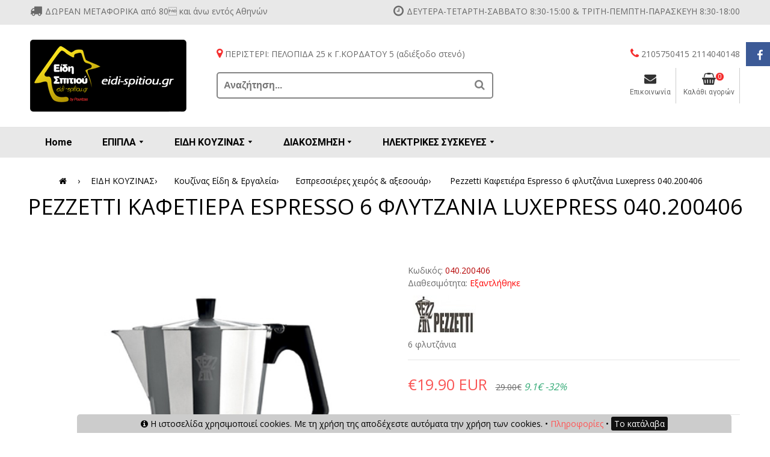

--- FILE ---
content_type: text/html; charset=UTF-8
request_url: https://www.eidi-spitiou.gr/ell/product/Pezzetti-%CE%9A%CE%B1%CF%86%CE%B5%CF%84%CE%B9%CE%AD%CF%81%CE%B1-Espresso-6-%CF%86%CE%BB%CF%85%CF%84%CE%B6%CE%AC%CE%BD%CE%B9%CE%B1-Luxepress-040.200406
body_size: 24329
content:
<!DOCTYPE html>
<html class="supports-js supports-no-touch supports-csstransforms supports-csstransforms3d supports-fontface" lang="">
<head>
	<meta http-equiv="Content-Type" content="text/html; charset=UTF-8">
	<meta charset="utf-8">
        <meta http-equiv="x-ua-compatible" content="ie=edge">
	<meta name="viewport" content="width=device-width, initial-scale=1">
        <title>Pezzetti Καφετιέρα Espresso 6 φλυτζάνια Luxepress 040.200406 - eidi-spitiou.gr</title>
		
	<base href="https://www.eidi-spitiou.gr/" />
	<script type="text/javascript">var sitewww = 'https://www.eidi-spitiou.gr/'</script>

		<meta name="resource-type" content="document">
<meta name="distribution" content="global">
<meta name="author" content="eidi-spitiou.gr">
<meta name="keywords" content="Pezzetti Καφετιέρα Espresso 6 φλυτζάνια Luxepress 040.200406">
<meta name="description" content="Στο κατάστημά μας θα βρείτε μεγάλη ποικιλία σε είδη κουζίνας σε πολύ χαμηλές τιμές! Pezzetti Καφετιέρα Espresso 6 φλυτζάνια Luxepress">
<meta name="robots" content="index, follow">
<meta name="revisit-after" content="1 days">
<meta name="rating" content="general">
<meta property="og:description" content="Στο κατάστημά μας θα βρείτε μεγάλη ποικιλία σε είδη κουζίνας σε πολύ χαμηλές τιμές! Pezzetti Καφετιέρα Espresso 6 φλυτζάνια Luxepress"/>
<meta property="og:title" content="Pezzetti Καφετιέρα Espresso 6 φλυτζάνια Luxepress 040.200406"/>
<meta property="og:url" content="https://www.eidi-spitiou.gr/ell/product/Pezzetti-%CE%9A%CE%B1%CF%86%CE%B5%CF%84%CE%B9%CE%AD%CF%81%CE%B1-Espresso-6-%CF%86%CE%BB%CF%85%CF%84%CE%B6%CE%AC%CE%BD%CE%B9%CE%B1-Luxepress-040.200406"/>
<meta property="og:image" content="https://www.eidi-spitiou.gr/products_img/tcache/2/a/thumb_fpsocshare_7795_0_150x150_1428234841_0.jpg"/>

	<script>
		var sitewww = 'https://www.eidi-spitiou.gr/';
		var cbWinTitle = 'Αγορά μετρητοίς';
		var cbWinGuide = 'Επιλέγοντας αποδοχή απενεργοποιείται η δυνατότητα δόσεων.';
		var cbButon = 'Αποδοχη';
        </script>


	<!-- favicon ============================================ -->
        <link rel="shortcut icon" href="template/images/favicon/favicon.ico">

	<!-- Google Fonts ============================================ -->


	<!-- Font ================================================== -->
	<link href="https://fonts.googleapis.com/css?family=Didact+Gothic|Open+Sans:300,400,600,700,800|Roboto:100,300,400,500,700,900&amp;subset=greek,greek-ext" rel="stylesheet">


	<!-- Font ================================================== -->
	<!-- <link rel="stylesheet" type="text/css" href="http://fonts.googleapis.com/css?family=Montserrat:300,400,500,600,700">
	<link rel="stylesheet" type="text/css" href="http://fonts.googleapis.com/css?family=Lato:300,400,500,600,700"> -->
	<!-- Helpers ================================================== -->

	<!-- CSS ================================================== -->
	<link href="template/js/plugins/bootstrap-3.3.7-dist/css/bootstrap.min.css" rel="stylesheet" type="text/css" media="all">
	<link href="template/css/jquery.fancybox.css" rel="stylesheet" type="text/css" media="all">
	<link rel="stylesheet" href="template/css/font-awesome.min.css">
	<link href="template/css/animate.min.css" rel="stylesheet" type="text/css" media="all">
	<link href="template/css/swatch.css" rel="stylesheet" type="text/css" media="all">
	<link href="template/js/plugins/OwlCarousel2-2.2.1/dist/assets/owl.carousel.css" rel="stylesheet">
	<link href="template/js/plugins/OwlCarousel2-2.2.1/dist/assets/owl.theme.default.css" rel="stylesheet">
	<!-- <link href="template/css/owl.carousel.min.css" rel="stylesheet" type="text/css" media="all"> -->
	<link href="template/css/flexslider.css" rel="stylesheet" type="text/css" media="all">
	<link href="template/css/timber.scss.css" rel="stylesheet" type="text/css" media="all">
	<link href="template/css/home_market.global.scss.css" rel="stylesheet" type="text/css" media="all">
	<link href="template/css/home_market.style2.scss.css" rel="stylesheet" type="text/css" media="all">
	<link href="template/css/tada.css" rel="stylesheet" type="text/css" media="all">
	<link href="template/css/spr.css" rel="stylesheet" type="text/css" media="all">

	<!-- Lightbox CSS -->
        <link rel="stylesheet" type="text/css" href="template/css/lightbox.css" media="all">


	<!--[if lt IE 9]>
		  <script src="https://oss.maxcdn.com/libs/html5shiv/3.7.0/html5shiv.js"></script>
		  <script src="https://oss.maxcdn.com/libs/respond.js/1.4.2/respond.min.js"></script>
	<![endif]-->
	<!-- Global site tag (gtag.js) - Google Analytics -->

<script async src="https://www.googletagmanager.com/gtag/js?id=UA-176561218-1"></script>

<script>

  window.dataLayer = window.dataLayer || [];

  function gtag(){dataLayer.push(arguments);}

  gtag('js', new Date());


  gtag('config', 'UA-176561218-1');
  gtag('config', 'AW-597333445');

</script>
		<script>
  (function(a,b,c,d,e,f,g){a['SkroutzAnalyticsObject']=e;a[e]= a[e] || function(){
    (a[e].q = a[e].q || []).push(arguments);};f=b.createElement(c);f.async=true;
    f.src=d;g=b.getElementsByTagName(c)[0];g.parentNode.insertBefore(f,g);
  })(window,document,'script','https://analytics.skroutz.gr/analytics.min.js','skroutz_analytics');

  skroutz_analytics('session', 'connect', 'SA-2011-5530');  // Connect your Account.
</script>
   </head>

<body id="home-market-responsive-shopify-theme" class="index2 template-index">




	 <script>





</script>


        <!--[if lt IE 8]>
            <p class="browserupgrade">You are using an <strong>outdated</strong> browser. Please <a href="http://browsehappy.com/">upgrade your browser</a> to improve your experience.</p>
        <![endif]-->

        <!-- Add your site or application content here -->
		<noscript>
			<div class="global-site-notice noscript">
				<div class="notice-inner">
					<p> <strong>JavaScript seems to be disabled in your browser.</strong><br> You must have JavaScript enabled in your browser to utilize the functionality of this website.</p>
                </div>
            </div>
        </noscript>
	<div id="NavDrawer" class="drawer drawer--left">
		<div class="drawer__header">
			<div class="drawer__title h3">
				Browse
			</div>
			<div class="drawer__close js-drawer-close">
				<button type="button" class="icon-fallback-text">
				<span class="icon icon-x" aria-hidden="true"></span>
				<span class="fallback-text">Close menu</span>
				</button>
			</div>

		</div>
		<!--  -->
		<!-- begin mobile-nav -->
		<ul class="mobile-nav">
			<li class="mobile-nav__item">
				<a href="https://www.eidi-spitiou.gr/" title="eidi-spitiou.gr" class="mobile-nav__link">Home</a>
			</li>
			<li class="mobile-nav__item">
				<a href="ell/contact/" title="Επικοινωνία" class="mobile-nav__link">Επικοινωνια</a>
			</li>
			<li class="mobile-nav__item" aria-haspopup="true"><div class="mobile-nav__has-sublist">
						<a href="ell/categories/EPIPLA">ΕΠΙΠΛΑ</a>
						<div class="mobile-nav__toggle">
							<button type="button" class="icon-fallback-text mobile-nav__toggle-open">
							<span class="icon icon-plus" aria-hidden="true"></span>
							<span class="fallback-text">See More</span>
							</button>
							<button type="button" class="icon-fallback-text mobile-nav__toggle-close">
							<span class="icon icon-minus" aria-hidden="true"></span>
							<span class="fallback-text">"Close Cart"</span>
							</button>
						</div>
					</div><ul class="mobile-nav__sublist megamenu__dropdown mobile_megamenu_1">
							<li class="nav-links nav-links01 grid__item small-one-whole">
				<ul><li class="list-title"><a href="ell//έπιπλα-μπαλκονιού-έπιπλα-βεράντας-είδη-εξοχής-τραπέζι-μπαλκονιού">Έπιπλα εξωτερικού χώρου</a></li>
												<li class="list-unstyled nav-sub-mega"><a href="ell/categories/τραπέζι-εξοχής-τραπέζι-μπαλκονιού-βεράντας">Τραπέζια</a></li>
		
												<li class="list-unstyled nav-sub-mega"><a href="ell/categories/καρέκλα-μεταλλικές-αλουμινίου-ξύλινες-σπαστές">Καρέκλες</a></li>
		
												<li class="list-unstyled nav-sub-mega"><a href="ell/categories/σαλόνια-βεράντας-κήπου-wicker-μπαμπού">Σετ σαλόνια</a></li>
		
												<li class="list-unstyled nav-sub-mega"><a href="ell/categories/Τραπεζαρίες-κήπου-ξύλινες-βεράντας-kipou-verantas">Τραπεζαρίες κήπου</a></li>
		
												<li class="list-unstyled nav-sub-mega"><a href="ell/categories/τραπέζι-πλαστικό-καρέκλα-et-plast-σκαμπώ-κήπου-βεράντας-μπαλκονιού">Πλαστικά</a></li>
		
												<li class="list-unstyled nav-sub-mega"><a href="ell/categories/Ομπρέλα-κήπου-μπαλκονιού-βεράντας-3-μέτρα">Ομπρέλες κήπου</a></li>
		
												<li class="list-unstyled nav-sub-mega"><a href="ell/categories/καλαμωτές-καλαμωτή-για-μπαλκόνι-φράχτης">Καλαμωτές</a></li>
		
												<li class="list-unstyled nav-sub-mega"><a href="ell/categories/Αξεσουάρ-είδη-κήπου-βεράντας">Αξεσουάρ κήπου - βεράντας</a></li>
		
												<li class="list-unstyled nav-sub-mega"><a href="ell/categories/Μαξιλάρια-καρέκλας-εξωτερικού-χώρου">Μαξιλάρια</a></li>
		
												<li class="list-unstyled nav-sub-mega"><a href="ell/categories/Είδη-camping-κάμπινγκ-αξεσουάρ">Είδη camping</a></li>
		
												<li class="list-unstyled nav-sub-mega"><a href="ell/categories/ξαπλώστρα-ομπρέλα-θαλάσσης-καρεκλάκια-θερμός-εντομοκτόνα">Είδη παραλίας</a></li>
		
												<li class="list-unstyled nav-sub-mega"><a href="ell/categories/μπάρμπεκιου-barbeque-ψηστιέρα-κάρβουνα-κήπος-βεράντα">Είδη μπάρμπεκιου</a></li>
		</ul></li><li class="nav-links nav-links01 grid__item small-one-whole">
				<ul><li class="list-title"><a href="ell//Μικροέπιπλα-τραπέζι-καρέκλα-γραφεία-συρταριέρες">Έπιπλα εσωτερικού χώρου</a></li>
												<li class="list-unstyled nav-sub-mega"><a href="ell/categories/Βιτρίνες-Βιβλιοθήκες-Ραφιέρες">Βιτρίνες - Βιβλιοθήκες - Ραφιέρες</a></li>
		
												<li class="list-unstyled nav-sub-mega"><a href="ell/categories/Έπιπλα-γραφείου-υπολογιστή">Έπιπλα γραφείου</a></li>
		
												<li class="list-unstyled nav-sub-mega"><a href="ell/categories/Έπιπλα-κρεβατοκάμαρας">Έπιπλα κρεβατοκάμαρας</a></li>
		
												<li class="list-unstyled nav-sub-mega"><a href="ell/categories/Έπιπλα-τηλεόρασηςέπιπλο-tv">Έπιπλα τηλεόρασης</a></li>
		
												<li class="list-unstyled nav-sub-mega"><a href="ell/categories/Καθρέφτες">Καθρέφτες</a></li>
		
												<li class="list-unstyled nav-sub-mega"><a href="ell/categories/Καρέκλες">Καρέκλες κουζίνας - τραπεζαρίας</a></li>
		
												<li class="list-unstyled nav-sub-mega"><a href="ell/categories/καρέκλα-γραφείου-karekla-grafeiou">Καρέκλες γραφείου</a></li>
		
												<li class="list-unstyled nav-sub-mega"><a href="ell/categories/Κονσόλες-Σεκρετέρ-Μπουφέδες-για-σαλόνια-και-τραπεζαρίες">Κονσόλες - Σεκρετέρ - Μπουφέδες</a></li>
		
												<li class="list-unstyled nav-sub-mega"><a href="ell/categories/Ντουλάπα-ρούχων-ξύλινη-ντουλάπα">Ντουλάπες</a></li>
		
												<li class="list-unstyled nav-sub-mega"><a href="ell/categories/Παπουτσοθήκες-ξύλινες">Παπουτσοθήκες</a></li>
		
												<li class="list-unstyled nav-sub-mega"><a href="ell/categories/Παραβάν">Παραβάν</a></li>
		
												<li class="list-unstyled nav-sub-mega"><a href="ell/categories/Πολυθρόνες-Καναπέδες-Ανάκλιντρα">Πολυθρόνες - Καναπέδες - Ανάκλιντρα</a></li>
		
												<li class="list-unstyled nav-sub-mega"><a href="ell/categories/σκαμπώ-τεχνόδερμα-δερμάτινα-σκαμπώ-ξύλινα-σκαμπώ-μπαούλα">Σκαμπώ - Μπαούλα</a></li>
		
												<li class="list-unstyled nav-sub-mega"><a href="ell/categories/Συρταριέρες-ξύλινες-μελαμίνη">Συρταριέρες</a></li>
		
												<li class="list-unstyled nav-sub-mega"><a href="ell/categories/Τραπέζια-σαλονιού-ξύλινα-τραπεζάκια-γυάλινα-τραπέζια">Τραπεζάκια σαλονιού</a></li>
		
												<li class="list-unstyled nav-sub-mega"><a href="ell/categories/Τραπέζια-φαγητού">Τραπέζια φαγητού</a></li>
		
												<li class="list-unstyled nav-sub-mega"><a href="ell/categories/Διάφορα-έπιπλα-μικροέπιπλα">Διάφορα έπιπλα</a></li>
		</ul></li>
						 </ul>
                    </li><!-- /.menu-item-vbox -->
					<li class="mobile-nav__item" aria-haspopup="true"><div class="mobile-nav__has-sublist">
						<a href="ell/categories/EIDI-KOYZINAS">ΕΙΔΗ ΚΟΥΖΙΝΑΣ</a>
						<div class="mobile-nav__toggle">
							<button type="button" class="icon-fallback-text mobile-nav__toggle-open">
							<span class="icon icon-plus" aria-hidden="true"></span>
							<span class="fallback-text">See More</span>
							</button>
							<button type="button" class="icon-fallback-text mobile-nav__toggle-close">
							<span class="icon icon-minus" aria-hidden="true"></span>
							<span class="fallback-text">"Close Cart"</span>
							</button>
						</div>
					</div><ul class="mobile-nav__sublist megamenu__dropdown mobile_megamenu_1">
							<li class="nav-links nav-links01 grid__item small-one-whole">
				<ul><li class="list-title"><a href="ell//Σκεύη-μαγειρικής-κατσαρόλα-χύτρα-τηγάνι">Σκεύη μαγειρικής</a></li>
												<li class="list-unstyled nav-sub-mega"><a href="ell/categories/Fondue-WOK-τηγάνια-φοντί">Fondue - WOK τηγάνια</a></li>
		
												<li class="list-unstyled nav-sub-mega"><a href="ell/categories/Γάστρα-πυρίμαχο-πυρέξ-πύλινη-γάστρα">Γάστρες - Πυρίμαχα σκεύη</a></li>
		
												<li class="list-unstyled nav-sub-mega"><a href="ell/categories/Κατσαρόλες-ανοξείδωτες-κατσαρόλα-αντικολλητική-fissler-pyramis-venus">Κατσαρόλες</a></li>
		
												<li class="list-unstyled nav-sub-mega"><a href="ell/categories/Μπρίκια-μπρίκι-ανοξείδωτο-αντικολλητικό">Μπρίκια</a></li>
		
												<li class="list-unstyled nav-sub-mega"><a href="ell/categories/Ταψιά-μαγειρικής-ταψίαντικολλητικόανοξείδωτο-αλουμινένιο">Ταψιά</a></li>
		
												<li class="list-unstyled nav-sub-mega"><a href="ell/categories/τηγάνι-tigani-τηγάνι-tefal-τηγάνι-αντικολλητικό-pyramis-venus-teflon">Τηγάνια</a></li>
		
												<li class="list-unstyled nav-sub-mega"><a href="ell/categories/Τσαγιερά-βραστήρες-νερού-ανοξείδωτα-venus-για-το-μάτι-της-κουζίνας">Τσαγιερά</a></li>
		
												<li class="list-unstyled nav-sub-mega"><a href="ell/categories/χύτρα-ταχύτητας-χύτρα-ταχυτητός-fissler-tefal-pyramis">Χύτρες ταχύτητας</a></li>
		
												<li class="list-unstyled nav-sub-mega"><a href="ell/categories/Διάφορα-σκεύη-μαγειρικής-κουζίνας">Διάφορα σκεύη μαγειρικής</a></li>
		</ul></li><li class="nav-links nav-links01 grid__item small-one-whole">
				<ul><li class="list-title"><a href="ell//Είδη-κουζίνας-κουζινικά-εργαλεία-κουζίνας">Κουζίνας Είδη & Εργαλεία</a></li>
												<li class="list-unstyled nav-sub-mega"><a href="ell/categories/Thermos">Θερμός</a></li>
		
												<li class="list-unstyled nav-sub-mega"><a href="ell/categories/Gadget-κουζίνας-kitchen-craft-trudeau-espiel">Gadget κουζίνας</a></li>
		
												<li class="list-unstyled nav-sub-mega"><a href="ell/categories/Διάφορα-είδη-εργαλεία-κουζίνας">Διάφορα είδη & εργαλεία κουζίνας</a></li>
		
												<li class="list-unstyled nav-sub-mega"><a href="ell/categories/λαδικό-ανοξείδωτο-γυάλινο-λαδόξυδο">Αλατοπίπερα & Λαδόξυδα</a></li>
		
												<li class="list-unstyled nav-sub-mega"><a href="ell/categories/Βάζα-κουζίνας-γυάλινα-μπαχαρικών-σετ-καφέ-ζάχαρη">Βάζα κουζίνας - μπαχαρικών - μπισκότων</a></li>
		
												<li class="list-unstyled nav-sub-mega"><a href="ell/categories/Δίσκοι-σερβιρίσματος">Δίσκοι σερβιρίσματος</a></li>
		
												<li class="list-unstyled nav-sub-mega"><a href="ell/categories/Ζαχαροπλαστικής-είδη-εργαλεία-διακόσμησης">Ζαχαροπλαστική</a></li>
		
												<li class="list-unstyled nav-sub-mega"><a href="ell/categories/Δοσομετρητές-Μεζούρες-κουζίνας">Δοσομετρητές κουζίνας</a></li>
		
												<li class="list-unstyled nav-sub-mega"><a href="ell/categories/παγοθήκες-τυρμπουσόν-ανοιχτήρι-πώμα-μπουκαλιού">Είδη μπαρ</a></li>
		
												<li class="list-unstyled nav-sub-mega"><a href="ell/categories/επιφάνεια-κοπής-κουζίνας-ξύλο-γυάλινη-πλαστική-ξύλινη">Επιφάνειες κοπής</a></li>
		
												<li class="list-unstyled nav-sub-mega"><a href="ell/categories/εσπρεσσιέρες-χειρός-μπρίκι-espresso-εσπρεσσο">Εσπρεσσιέρες χειρός & αξεσουάρ</a></li>
		
												<li class="list-unstyled nav-sub-mega"><a href="ell/categories/Θερμόμετρα-μαγειρικής-κουζίνας-φούρνου-ψυγείου-φαγητού">Θερμόμετρα φαγητού</a></li>
		
												<li class="list-unstyled nav-sub-mega"><a href="ell/categories/κάβα-ποτών-κρασιών-κάβες-μεταλλικη-ξύλινη">Κάβες ποτών</a></li>
		
												<li class="list-unstyled nav-sub-mega"><a href="ell/categories/καφετιέρες-γαλλικου-έμβολο-χειρός">Καφετιέρες γαλλικού καφέ χειρός</a></li>
		
												<li class="list-unstyled nav-sub-mega"><a href="ell/categories/Κόπτες-Αποφλοιωτές-λαχανικών">Κόπτες - Αποφλοιωτές</a></li>
		
												<li class="list-unstyled nav-sub-mega"><a href="ell/categories/κουτάλες-πηρούνες-σπάτουλες-κουτάλα-πηρούνα">Κουτάλες - Σπάτουλες</a></li>
		
												<li class="list-unstyled nav-sub-mega"><a href="ell/categories/λαβίδες-ανοξείδωτες-σαλάτας-πάγου-ψητών-γλυκού">Λαβίδες</a></li>
		
												<li class="list-unstyled nav-sub-mega"><a href="ell/categories/μαχαίρι-κουζίνας-chef-santoku-επαγγελματικά-kitchen-craft-tramontina">Μαχαίρια  - Ψαλίδια κουζίνας</a></li>
		
												<li class="list-unstyled nav-sub-mega"><a href="ell/categories/μηχανή-φύλλου-ζύμης-atlas-imperia-formex-ζυμαρικών">Μηχανές κουζίνας χειρός</a></li>
		
												<li class="list-unstyled nav-sub-mega"><a href="ell/categories/BOBBLE-μπουκάλι-παγούρι-με-φίλτρο-άνθρακα">Μπουκάλια-Παγούρια</a></li>
		
												<li class="list-unstyled nav-sub-mega"><a href="ell/categories/Μύλοι-μπαχαρικών-πιπερόμυλοι-αλατόμυλοι">Μύλοι μπαχαρικών</a></li>
		
												<li class="list-unstyled nav-sub-mega"><a href="ell/categories/Πιατοθήκη-ανοξείδωτηπιατοθήκη-πλαστική">Πιατοθήκες</a></li>
		
												<li class="list-unstyled nav-sub-mega"><a href="ell/categories/Σουβέρ-Σουπλά">Σουβέρ - Σουπλά</a></li>
		
												<li class="list-unstyled nav-sub-mega"><a href="ell/categories/σουρωτήρι-ανοξείδωτα-συρμάτινα-πλαστικά-τσαγιού-inox">Σουρωτήρια - Στεγνωτήρια</a></li>
		
												<li class="list-unstyled nav-sub-mega"><a href="ell/categories/στίφτης-στίφτες-λεμονοστίφτης">Στίφτες</a></li>
		
												<li class="list-unstyled nav-sub-mega"><a href="ell/categories/τρίφτης-πυραμίδα-λαχανικών-triftis-εξάγωνος">Τρίφτες</a></li>
		
												<li class="list-unstyled nav-sub-mega"><a href="ell/categories/Είδη-υγραερίου-συσκευές-υγραερίου-γκαζάκια-καμινέτο">Υγραέριο</a></li>
		
												<li class="list-unstyled nav-sub-mega"><a href="ell/categories/τάπερ-φαγητοδοχείο-frigoverre-θερμός">Φαγητοδοχεία - Θερμός</a></li>
		
												<li class="list-unstyled nav-sub-mega"><a href="ell/categories/Φιάλες-Κανάτες-Μπουκάλια-γυάλινα">Φιάλες - Κανάτες - Μπουκάλια</a></li>
		
												<li class="list-unstyled nav-sub-mega"><a href="ell/categories/Φρουτοθήκες-φρουτιέρες">Φρουτοθήκες</a></li>
		
												<li class="list-unstyled nav-sub-mega"><a href="ell/categories/Χρονόμετρα-κουζίνας-kela-kitchen-craft">Χρονόμετρα κουζίνας</a></li>
		
												<li class="list-unstyled nav-sub-mega"><a href="ell/categories/Ψωμιέρες-ξύλινες-ψωμιέρες-inox-ψωμοθήκες">Ψωμιέρες</a></li>
		</ul></li><li class="nav-links nav-links01 grid__item small-one-whole">
				<ul><li class="list-title"><a href="ell//πιάτα-σερβίτσια-σετ-πιάτα-πιάτα-πορσελάνης">Ποτήρια - Πιάτα - Μαχαιροπήρουνα</a></li>
												<li class="list-unstyled nav-sub-mega"><a href="ell/categories/Ποτήρια-γυάλινα-ποτήρι-νερού-ποτήρι-κρασιού">Ποτήρια γυάλινα</a></li>
		
												<li class="list-unstyled nav-sub-mega"><a href="ell/categories/Σετ-πάστας-Φλυτζάνια-καφέ-φλυτζάνια-τσαγιού-φλυτζάνια-πορσελάνης">Κούπες - Φλυτζάνια</a></li>
		
												<li class="list-unstyled nav-sub-mega"><a href="ell/categories/Σερβίτσιο-πιάτων-σετ-πιάτα-πιάτο-πιάτο-φαγητού">Σερβίτσιο πιάτων 20 τεμαχίων</a></li>
		
												<li class="list-unstyled nav-sub-mega"><a href="ell/categories/Σερβίτσιο-πιάτων-72-τεμάχιων">Σερβίτσιο πιάτων 72 τεμαχίων</a></li>
		
												<li class="list-unstyled nav-sub-mega"><a href="ell/categories/Χύμα-πιάτα">Πιάτα χύμα</a></li>
		
												<li class="list-unstyled nav-sub-mega"><a href="ell/categories/Σετ-πιάτα-pizza-πίτσα-spaghetti-μακαρόνια">Πιάτα σετ pizza - μακαρόνια</a></li>
		
												<li class="list-unstyled nav-sub-mega"><a href="ell/categories/Πιατέλες-σερβιρίσματος-σαλατιέρες-πορσελάνης">Πιατέλες - Σαλατιέρες</a></li>
		
												<li class="list-unstyled nav-sub-mega"><a href="ell/categories/μπωλάκια-παγωτού-espiel-με-πόδι-γλυκού-μοντέρνα-χρωματιστά">Πιάτα & Μπωλ για πάστα - γλυκό - παγωτό</a></li>
		
												<li class="list-unstyled nav-sub-mega"><a href="ell/categories/Τουρτιέρες-γυάλινες-τουρτιέρες-πλαστικές-τυριέρες-γυάλινες">Τουρτιέρες - Τυριέρες</a></li>
		
												<li class="list-unstyled nav-sub-mega"><a href="ell/categories/Παιδικά-σερβίτσια-σερβίτσια-bebe-σερβίτσια-espiel">Σερβίτσια παιδικά</a></li>
		
												<li class="list-unstyled nav-sub-mega"><a href="ell/categories/ποτήρια-γάμου-δίσκος-κρασιού-καράφα-κρυστάλιννα">Είδη γάμου</a></li>
		
												<li class="list-unstyled nav-sub-mega"><a href="ell/categories/Είδη-κουζίνας-Τσαγιέρες">Τσαγιέρες</a></li>
		
												<li class="list-unstyled nav-sub-mega"><a href="ell/categories/Μαχαιροπήρουνα-σετ-24-τεμαχίων">Μαχαιροπήρουνα σετ 24 - 30 τεμαχίων</a></li>
		
												<li class="list-unstyled nav-sub-mega"><a href="ell/categories/Μαχαιροπήρουνα-σετ-72-τεμαχίων">Μαχαιροπήρουνα σετ 72 τεμαχίων</a></li>
		
												<li class="list-unstyled nav-sub-mega"><a href="ell/categories/μαχαιροπήρουνα-σετ-πλαστική-λαβή-πηρούνια">Μαχαιροπήρουνα χύμα </a></li>
		</ul></li>
						 </ul>
                    </li><!-- /.menu-item-vbox -->
					<li class="mobile-nav__item" aria-haspopup="true"><div class="mobile-nav__has-sublist">
						<a href="ell/categories/DIAKOSMISI">ΔΙΑΚΟΣΜΗΣΗ</a>
						<div class="mobile-nav__toggle">
							<button type="button" class="icon-fallback-text mobile-nav__toggle-open">
							<span class="icon icon-plus" aria-hidden="true"></span>
							<span class="fallback-text">See More</span>
							</button>
							<button type="button" class="icon-fallback-text mobile-nav__toggle-close">
							<span class="icon icon-minus" aria-hidden="true"></span>
							<span class="fallback-text">"Close Cart"</span>
							</button>
						</div>
					</div><ul class="mobile-nav__sublist megamenu__dropdown mobile_megamenu_1">
							<li class="nav-links nav-links01 grid__item small-one-whole">
				<ul><li class="list-title"><a href="ell//Οργάνωση-νοικοκυριού-ντουλάπες-κουτιά-σκάλες-απλώστρες-σιδερώστρες">Οργάνωση νοικοκυριού</a></li>
												<li class="list-unstyled nav-sub-mega"><a href="ell/categories/Κάδοι-απορριμμάτων">Κάδοι απορριμμάτων</a></li>
		
												<li class="list-unstyled nav-sub-mega"><a href="ell/categories/Απλώστρες-αλουμινίουαπλώστρα-μπαλκονιούσιδερώστρα">Απλώστρες - Σιδερώστρες</a></li>
		
												<li class="list-unstyled nav-sub-mega"><a href="ell/categories/βαλίτσες-τσάντες-ταξιδίου-μοντέρνες">Βαλίτσες - Τσάντες</a></li>
		
												<li class="list-unstyled nav-sub-mega"><a href="ell/categories/Θήκες-Κουτιά-αποθήκευσης-φύλαξης-πλαστικά">Θήκες - Κουτιά αποθήκευσης</a></li>
		
												<li class="list-unstyled nav-sub-mega"><a href="ell/categories/Κουρτινόξυλα">Κουρτινόξυλα</a></li>
		
												<li class="list-unstyled nav-sub-mega"><a href="ell/categories/κουτί-ραπτικής-ξύλινα-κουτιά-ραπτικής">Κουτιά ραπτικής</a></li>
		
												<li class="list-unstyled nav-sub-mega"><a href="ell/categories/κρεμάστρα-τοίχου-πόρτας-ξύλινη-ανοξείδωτη-εισόδου">Κρεμάστρες τοίχου - Καλόγεροι</a></li>
		
												<li class="list-unstyled nav-sub-mega"><a href="ell/categories/Ντουλάπες-μπαλκονιού-ντουλάπες-εξωτερικού-χώρου-πλαστικές">Ντουλάπες εξωτερικού χώρου</a></li>
		
												<li class="list-unstyled nav-sub-mega"><a href="ell/categories/Συρταριέρες-πλαστικές-συρταριέρες-ξύλινες">Συρταριέρες φορητές</a></li>
		
												<li class="list-unstyled nav-sub-mega"><a href="ell/categories/Είδη-μπάνιου-κάδοι-σκουπιδιών-πιγκάλ-κουρτίνες-μπάνιου">Είδη μπάνιου</a></li>
		
												<li class="list-unstyled nav-sub-mega"><a href="ell/categories/Φωτιστικά-πολύφωτα-πλαφονιέρες-φωτιστικά-γραφείου-λάμπες">Φωτιστικά</a></li>
		
												<li class="list-unstyled nav-sub-mega"><a href="ell/categories/Λευκά-είδη">Λευκά είδη</a></li>
		</ul></li><li class="nav-links nav-links01 grid__item small-one-whole">
				<ul><li class="list-title"><a href="ell//Διακοσμητικά">Διακοσμητικά</a></li>
												<li class="list-unstyled nav-sub-mega"><a href="ell/categories/Ρολόγια-τοίχουρολόϊ-τοίχου">Ρολόγια τοίχου</a></li>
		
												<li class="list-unstyled nav-sub-mega"><a href="ell/categories/Πίνακες">Πίνακες</a></li>
		
												<li class="list-unstyled nav-sub-mega"><a href="ell/categories/Κορνίζες-espiel-μοντέρνες">Κορνίζες</a></li>
		
												<li class="list-unstyled nav-sub-mega"><a href="ell/categories/Κεραμικές-σειρέςfyllianainart">Κεραμικές σειρές</a></li>
		
												<li class="list-unstyled nav-sub-mega"><a href="ell/categories/κρύσταλλατασάκιαμπώλκαράφεςβάζα">Κρυστάλλινα είδη</a></li>
		
												<li class="list-unstyled nav-sub-mega"><a href="ell/categories/Γυάλινες-διακοσμητικές-σειρές">Γυάλινες σειρές</a></li>
		
												<li class="list-unstyled nav-sub-mega"><a href="ell/categories/httpwww.eidi-spitiou.grellcategoriesΔιακοσμητικάΜεταλλικό">Δώρα</a></li>
		
												<li class="list-unstyled nav-sub-mega"><a href="ell/categories/κλειδοθήκη-τοίχου-εισόδου-inart-fyliana">Κλειδοθήκες</a></li>
		
												<li class="list-unstyled nav-sub-mega"><a href="ell/categories/μπιζουτιέρα-μοντέρνα-inart">Μπιζουτιέρες</a></li>
		
												<li class="list-unstyled nav-sub-mega"><a href="ell/categories/ρολόγια-επιτραπέζια-rologia">Ρολόγια επιτραπέζια</a></li>
		
												<li class="list-unstyled nav-sub-mega"><a href="ell/categories/Διακοσμητικά-Κουμπαράδες">Κουμπαράδες</a></li>
		
												<li class="list-unstyled nav-sub-mega"><a href="ell/categories/χριστουγεννιάτικα-αγιος-βασίλης-τάρανδος-διακοσμητικά-πιατέλες-ina">Χριστουγεννιάτικα</a></li>
		
												<li class="list-unstyled nav-sub-mega"><a href="ell/categories/διακοσμητικά-χώρου-inart-marva-μοντέρνα-κλασικά">Διακοσμητικά διάφορα</a></li>
		</ul></li>
						 </ul>
                    </li><!-- /.menu-item-vbox -->
					<li class="mobile-nav__item" aria-haspopup="true"><div class="mobile-nav__has-sublist">
						<a href="ell/categories/Ηλεκτρικές-μικροσυσκευές">ΗΛΕΚΤΡΙΚΕΣ ΣΥΣΚΕΥΕΣ</a>
						<div class="mobile-nav__toggle">
							<button type="button" class="icon-fallback-text mobile-nav__toggle-open">
							<span class="icon icon-plus" aria-hidden="true"></span>
							<span class="fallback-text">See More</span>
							</button>
							<button type="button" class="icon-fallback-text mobile-nav__toggle-close">
							<span class="icon icon-minus" aria-hidden="true"></span>
							<span class="fallback-text">"Close Cart"</span>
							</button>
						</div>
					</div><ul class="mobile-nav__sublist megamenu__dropdown mobile_megamenu_1">
							<li class="nav-links nav-links01 grid__item small-one-whole">
				<ul><li class="list-title"><a href="ell//Ηλεκτρικές-μικροσυσκευές-πρωϊνού-γλυκών">Προετοιμασία πρωϊνού - γλυκών</a></li>
												<li class="list-unstyled nav-sub-mega"><a href="ell/categories/Βαφλιέρες-Κρεπιέρες">Βαφλιέρες - Κρεπιέρες</a></li>
		
												<li class="list-unstyled nav-sub-mega"><a href="ell/categories/Βραστήρες-νερού-σε-μεγάλη-ποικιλία">Βραστήρες νερού</a></li>
		
												<li class="list-unstyled nav-sub-mega"><a href="ell/categories/μπρίκι-ηλεκτρικό-ρεύματος-ελληνικού-καφέ-izzy-fest-primo">Ηλεκτρικά μπρίκια</a></li>
		
												<li class="list-unstyled nav-sub-mega"><a href="ell/categories/Καφετιέρες-γαλλικού-φίλτρου-καφέ-filter-coffee">Καφετιέρες γαλλικού καφέ</a></li>
		
												<li class="list-unstyled nav-sub-mega"><a href="ell/categories/Καφετιέρες-espresso-εσπρεσσιέρες">Καφετιέρες espresso καφέ</a></li>
		
												<li class="list-unstyled nav-sub-mega"><a href="ell/categories/Στίφτες-Αποχυμωτές-Λεμονοστίφτες">Στίφτες - Αποχυμωτές</a></li>
		
												<li class="list-unstyled nav-sub-mega"><a href="ell/categories/Τοστιέρες-σαντουϊτσιέρες">Τοστιέρες</a></li>
		
												<li class="list-unstyled nav-sub-mega"><a href="ell/categories/φραπιέρα-φραπεδιέρα-izzy-primo-μηχανή-καφέ">Φραπιέρες</a></li>
		
												<li class="list-unstyled nav-sub-mega"><a href="ell/categories/Φρυγανιέρες-toaster">Φρυγανιέρες</a></li>
		</ul></li><li class="nav-links nav-links01 grid__item small-one-whole">
				<ul><li class="list-title"><a href="ell//Ηλεκτρικές-μικροσυσκευές-για-μαγείρεμα">Μαγείρεμα</a></li>
												<li class="list-unstyled nav-sub-mega"><a href="ell/categories/Απορροφητήρες-pyramis-davoline">Απορροφητήρες</a></li>
		
												<li class="list-unstyled nav-sub-mega"><a href="ell/categories/Αρτοπαρασκευαστές-αρτοπαρασκευαστής-izzy-tefal-kenwood">Αρτοπαρασκευαστές</a></li>
		
												<li class="list-unstyled nav-sub-mega"><a href="ell/categories/Ατμομάγειρες-για-μαγείρεμα-στον-ατμό">Ατμομάγειρες</a></li>
		
												<li class="list-unstyled nav-sub-mega"><a href="ell/categories/Ηλεκτρικές-εστίες-ματάκι-για-καφέ-ηλεκτρικό-μάτι">Ηλεκτρικές εστίες</a></li>
		
												<li class="list-unstyled nav-sub-mega"><a href="ell/categories/Φουρνάκια-ρομπότ-ρομποτάκια">Φουρνάκια - Ρομποτάκια</a></li>
		
												<li class="list-unstyled nav-sub-mega"><a href="ell/categories/Φούρνοι-μικροκυμάτων">Φούρνοι μικροκυμάτων</a></li>
		
												<li class="list-unstyled nav-sub-mega"><a href="ell/categories/Φριτέζεs-ηλεκτρικές">Φριτέζες</a></li>
		
												<li class="list-unstyled nav-sub-mega"><a href="ell/categories/ηλεκτρικές-ψηστιέρες-ηλεκτρικά-μπάρμπεκιου">Ψηστιέρες - Μπάρμπεκιου</a></li>
		</ul></li><li class="nav-links nav-links01 grid__item small-one-whole">
				<ul><li class="list-title"><a href="ell//Μικροσυσκευές-για-προσωπική-περιποίηση-σώματος-σεσουάρ-ισιωτικά">Περιποίηση σώματος</a></li>
												<li class="list-unstyled nav-sub-mega"><a href="ell/categories/Ηοmedics-massage-μασάζ-ευεξία-περιποίηση-σώματος-άκρων">Homedics μασάζ - περιποίηση</a></li>
		
												<li class="list-unstyled nav-sub-mega"><a href="ell/categories/Αποτριχωτικές-μηχανές-ξυριστικές-γυναικεία-περιποίηση">Αποτριχωτικές μηχανές</a></li>
		
												<li class="list-unstyled nav-sub-mega"><a href="ell/categories/Ζυγαριές-σώματος-ζυγαριά-μπάνιου-zigaria-ηλεκτρονική">Ζυγαριές σώματος</a></li>
		
												<li class="list-unstyled nav-sub-mega"><a href="ell/categories/Ισιωτικά-μαλλιών-σίδερο-τοστιέρες">Ισιωτικά - Τοστιέρες μαλλιών</a></li>
		
												<li class="list-unstyled nav-sub-mega"><a href="ell/categories/κουρευτική-ξυριστική-μηχανή-ρεύματος-aeg-rowenta">Κουρευτικές - Ξυριστικές μηχανές</a></li>
		
												<li class="list-unstyled nav-sub-mega"><a href="ell/categories/Σεσουάρ-μαλλιών-πιστολάκι-sesouar">Σεσουάρ μαλλιών</a></li>
		</ul></li><li class="nav-links nav-links01 grid__item small-one-whole">
				<ul><li class="list-title"><a href="ell//Θερμαντικά-σώματα-θερμάστρες-σόμπες-χαλαζία-αλογόνου-πάνελ-θερμοπομποί-convectors">Θερμαντικά</a></li>
												<li class="list-unstyled nav-sub-mega"><a href="ell/categories/Αερόθερμα-χώρου-αερόθερμο-μπάνιου">Αερόθερμα</a></li>
		
												<li class="list-unstyled nav-sub-mega"><a href="ell/categories/ηλεκτρική-κουβέρτα-θερμαινόμενο-υπόστρωμα-izzy-tns-primo-aeg">Ηλεκτρικές κουβέρτες</a></li>
		
												<li class="list-unstyled nav-sub-mega"><a href="ell/categories/Σόμπα-χαλαζία-με-λάμπες-quartz-οικονομική-θέρμανση">Σόμπες χαλαζία</a></li>
		
												<li class="list-unstyled nav-sub-mega"><a href="ell/categories/θερμοπομποί-convector-πάνελ-σόμπες-mica">Θερμοπομποί - Convectors</a></li>
		
												<li class="list-unstyled nav-sub-mega"><a href="ell/categories/Καλοριφέρ-λαδιού">Καλοριφέρ λαδιού</a></li>
		
												<li class="list-unstyled nav-sub-mega"><a href="ell/categories/Σόμπες-υγραερίου">Σόμπες υγραερίου</a></li>
		</ul></li><li class="nav-links nav-links01 grid__item small-one-whole">
				<ul><li class="list-title"><a href="ell//ανεμιστήρας-δαπέδου-οροφής-primo-newest-daewoo">Ανεμιστήρες</a></li>
												<li class="list-unstyled nav-sub-mega"><a href="ell/categories/ανεμιστήρας-box-fan-τετράγωνος-μοντέρνος-primo-newest">Box fan</a></li>
		
												<li class="list-unstyled nav-sub-mega"><a href="ell/categories/ανεμιστήρας-δαπέδου-πύργος-μεταλλικός-αθόρυβος-skroutz">Επιδαπέδιοι</a></li>
		
												<li class="list-unstyled nav-sub-mega"><a href="ell/categories/ανεμιστήρας-επιτραπέζιος-primo-newest-delonghi-sinialo">Επιτραπέζιοι</a></li>
		
												<li class="list-unstyled nav-sub-mega"><a href="ell/categories/ανεμιστήρας-ορθοστάτης-με-πόδι-rowenta-primo-daewoo">Ορθοστάτες</a></li>
		
												<li class="list-unstyled nav-sub-mega"><a href="ell/categories/Ανεμιστήρες-οροφής-primo-επαγγελματικός-με-φώτα">Οροφής</a></li>
		
												<li class="list-unstyled nav-sub-mega"><a href="ell/categories/ανεμιστηράς-τοίχου-primo-πρίμο-τηλεχειριστήριο">Τοίχου</a></li>
		</ul></li><li class="nav-links nav-links01 grid__item small-one-whole">
				<ul><li class="list-title"><a href="ell//Ηλεκτρικές-μικροσυσκευές-για-καθάρισμα-σιδέρωμα">Καθάρισμα - Σιδέρωμα</a></li>
												<li class="list-unstyled nav-sub-mega"><a href="ell/categories/Ατμοκαθαριστές-αποστειρωτής-χώρου">Ατμοκαθαριστές</a></li>
		
												<li class="list-unstyled nav-sub-mega"><a href="ell/categories/Ηλεκτρικό-σκουπάκι-επαναφορτιζόμενο">Ηλεκτρικά σκουπάκια</a></li>
		
												<li class="list-unstyled nav-sub-mega"><a href="ell/categories/Ηλεκτρικές-σκούπες">Ηλεκτρικές σκούπες </a></li>
		
												<li class="list-unstyled nav-sub-mega"><a href="ell/categories/Ατμοσίδερα-σίδερα-ατμού-sidero-σίδερο">Ατμοσίδερα </a></li>
		
												<li class="list-unstyled nav-sub-mega"><a href="ell/categories/Συστήματα-σιδερώματος">Συστήματα σιδερώματος</a></li>
		</ul></li><li class="nav-links nav-links01 grid__item small-one-whole">
				<ul><li class="list-title"><a href="ell//Τηλεφωνικές-συσκευές-τηλέφωνα-σταθερά-τηλεφωνία-ασύρματα-ενσύρματα-καλωδιου">Τηλεφωνικές συσκευές</a></li>
												<li class="list-unstyled nav-sub-mega"><a href="ell/categories/Ασύρματα-τηλέφωνα-τηλεφωνικές-συσκευές-general-electric-telco-philips">Ασύρματα τηλέφωνα</a></li>
		
												<li class="list-unstyled nav-sub-mega"><a href="ell/categories/Ενσύρματα-τηλέφωνα-σταθερά-telco-general-electric">Ενσύρματα τηλέφωνα</a></li>
		</ul></li><li class="nav-links nav-links01 grid__item small-one-whole">
				<ul><li class="list-title"><a href="ell//Ηλεκτρικές-μικροσυσκευές-για-την-παρασκευή-φαγητού">Προετοιμασία μαγειρέματος</a></li>
												<li class="list-unstyled nav-sub-mega"><a href="ell/categories/Ζυγαριές-κουζίνας-ηλεκτρονικές">Ζυγαριές κουζίνας</a></li>
		
												<li class="list-unstyled nav-sub-mega"><a href="ell/categories/Κουζινομηχανές-Πολυμίξερ-Κρεατομηχανές-Κιμαδομηχανές">Κουζινομηχανές - Πολυμίξερ</a></li>
		
												<li class="list-unstyled nav-sub-mega"><a href="ell/categories/Μίξερ-χειρός-κάδος">Μίξερ</a></li>
		
												<li class="list-unstyled nav-sub-mega"><a href="ell/categories/Μπλέντερ-Multi-Chopper">Μπλέντερ - Multi </a></li>
		
												<li class="list-unstyled nav-sub-mega"><a href="ell/categories/ραβδομπλέντερ-ράβδος-braun-kenwood-philips">Ραβδομπλέντερ</a></li>
		</ul></li><li class="nav-links nav-links01 grid__item small-one-whole">
				<ul><li class="list-title"><a href="ell//Ηλεκτρολογικά-είδη-πολύπριζο-λάμπες-πρίζες-φακός">Ηλεκτρολογικά είδη</a></li></ul></li><li class="nav-links nav-links01 grid__item small-one-whole">
				<ul><li class="list-title"><a href="ell//Θερμόμετρα-σπιτιού-μετεωρολογικοί-σταθμοί-υγρόμετρα">Θερμόμετρα σπιτιού</a></li></ul></li><li class="nav-links nav-links01 grid__item small-one-whole">
				<ul><li class="list-title"><a href="ell//Συσκευές-υγείας-πρόληψης-διάγνωσης">Συσκευές υγείας</a></li></ul></li><li class="nav-links nav-links01 grid__item small-one-whole">
				<ul><li class="list-title"><a href="ell//Διάφορες-μικροσυσκευές-κουζίνας">Διάφορες μικροσυσκευές κουζίνας</a></li></ul></li><li class="nav-links nav-links01 grid__item small-one-whole">
				<ul><li class="list-title"><a href="ell//Συσκευές-αφύγρανσης">Συσκευές αφύγρανσης</a></li></ul></li>
						 </ul>
                    </li><!-- /.menu-item-vbox -->
					
		</ul>
	</div>
	<div id="CartDrawer" class="drawer drawer--right fancybox-margin">
		<div class="drawer__header">
			<div class="drawer__title h3">
			Καλαθι αγορων
			</div>
			<div class="drawer__close js-drawer-close">
				<button type="button" class="icon-fallback-text">
				<span class="icon icon-x" aria-hidden="true"></span>
				<span class="fallback-text">"Close Cart"</span>
				</button>
			</div>
		</div>
		<div id="CartContainer">
		
<div class="ajaxcart__inner">
					

	</div>
				<div class="ajaxcart__footer">
					<div class="grid--full">
						<div class="grid__item title-total">
							<p>
								Σύνολο παραγγελίας
							</p>
						</div>
						<div class="grid__item price-total">
							<p>
								<span class="money" data-currency-usd="0 EUR" data-currency="EUR">0&euro;</span>
							</p>
						</div>
					</div>
					
					<button type="button" class="btn btn--full cart__shoppingcart" name="Ολοκλήρωση παραγγελίας" onclick="location.href='ell/cart/'">
					Ολοκλήρωση παραγγελίας</button>
					
				</div>					
	
										

		</div>
	</div>
	<div id="PageContainer" >
		<!-- Top Other -->
		
		<div id="top-header" class="grid--full grid--table">
			<div class="wrapper">
				<div id="topother-header" class="grid--full grid--table">
					<div class="grid__item one-half top-header-left medium--one-whole small--one-whole">
					<i class="fa fa-truck" aria-hidden="true"></i> <p>ΔΩΡΕΑΝ ΜΕΤΑΦΟΡΙΚΑ από 80 και άνω εντός Αθηνών</p>
					</div>
					<div class="grid__item one-half top-header-right medium--one-whole small--hide">
					<span class="right"><i class="fa fa-clock-o" aria-hidden="true"></i> ΔΕΥΤΕΡΑ-ΤΕΤΑΡΤΗ-ΣΑΒΒΑΤΟ 8:30-15:00 & ΤΡΙΤΗ-ΠΕΜΠΤΗ-ΠΑΡΑΣΚΕΥΗ 8:30-18:00</span>
					</div>
					<!-- <div class="grid__item one-half top-header-right">
						<div class="fi-content inline-list social-icons"> -->
							<!-- <a href="#" title="Twitter" class="icon-social twitter" data-toggle="tooltip" data-placement="top"><i class="fa fa-twitter-square"></i></a> -->
							<!-- <a href="#" title="Facebook" class="icon-social facebook" data-toggle="tooltip" data-placement="top"><i class="fa fa-facebook-square"></i></a> -->
							<!-- <a href="#" title="Google+" class="icon-social google" data-toggle="tooltip" data-placement="top"><i class="fa fa-google-plus-square"></i></a>
							<a href="#" title="Pinterest" class="icon-social pinterest" data-toggle="tooltip" data-placement="top"><i class="fa fa-pinterest-square"></i></a>
							<a href="#" title="Youtube" class="icon-social youtube" data-toggle="tooltip" data-placement="top"><i class="fa fa-youtube-square"></i></a>
							<a href="#" title="Vimeo" class="icon-social vimeo" data-toggle="tooltip" data-placement="top"><i class="fa fa-vimeo-square"></i></a> -->
						<!-- </div>
					</div> -->
				</div>
			</div>
		</div>

		<!-- Main Header -->
		<header class="site-header">
			<div class="wrapper">
				<div id="main-header" class="grid--full grid--table ">

					<div class="grid__item small--one-whole medium--one-whole two-eighths">
						<h1 class="site-header__logo large--left" itemscope="" itemtype="http://schema.org/Organization">
						<a href="https://www.eidi-spitiou.gr/" title="eidi-spitiou.gr" itemprop="url" class="site-header__logo-link">
							<img src="template/images/logo/pountzas_logosn.png" alt="eidi-spitiou.gr" itemprop="logo">
						</a>
						</h1>
					</div>
					<div class="grid__item small--one-whole medium--one-whole six-eighths mobile-bottom--parent">
						<div class="grid__item clear one-whole  top--text">
							<span class="left"><i class="fa fa-map-marker"></i> ΠΕΡΙΣΤΕΡΙ: ΠΕΛΟΠΙΔΑ 25 κ Γ.ΚΟΡΔΑΤΟΥ 5 (αδιέξοδο στενό)</span><span class="right right--mobile"><i class="fa fa-phone" aria-hidden="true"></i> 2105750415 2114040148</span>
						</div>

					<div class="grid__item small--one-whole medium--one-whole four-sixths  mobile-bottom ">
						<!--  -->

						<!-- <div class="grid__item one-whole clearfix">
							<div class="grid__item small--one-whole medium--one-whole six-eighths mobile-bottom"> -->
								<div class="large--hide medium-down--show navigation-icon">
									<div class="grid">
										<div class="grid__item one-half">
											<div class="site-nav--mobile">
												<button type="button" class="icon-fallback-text site-nav__link js-drawer-open-left" aria-controls="NavDrawer" aria-expanded="false">
												<span class="icon icon-hamburger" aria-hidden="true"></span>
												<span class="fallback-text">Menu</span>
												</button>
											</div>
										</div>
									</div>
								</div>

								<div class="site-header__search">

									<form action="search.php" method="post" class="input-group search-bar">
										<!-- <div class="collections-selector">
											<select class="single-option-selector" data-option="collection-option" id="collection-option" name="collection">
												<option value="all">All Collections
												<option value="beauty-health">Beauty &amp; Health
												<option value="book">Book
												<option value="camera">Camera - Camcorder
												<option value="clothing">Clothing
												<option value="appliances">Home Appliances
												<option value="homelife">Homelife
												<option value="kids-baby">Kids &amp; Baby
												<option value="smartphones">Smartphones &amp; Cell Phones
												<option value="sport">Sport &amp; Outdoor
												<option value="stationery">Stationery
											</select>
										</div> -->
										<input type="hidden" name="type" value="product">
										<input type="search" placeholder="Αναζήτηση..." name="searchstr" autocomplete="off" value=""  class="input-group-field st-default-search-input" aria-label="Αναζήτηση...">
										<span class="input-group-btn">
										<button type="submit" class="btn icon-fallback-text">
										<i class="fa fa-search"></i>
										<span class="fallback-text">Search</span>
										</button>
										</span>
									</form>
								</div>
								<div class="large--hide medium-down--show navigation-cart">
									<div class="grid__item text-right">
										<div class="site-nav--mobile">
											<a href="cart.htm" class="js-drawer-open-right site-nav__link" aria-controls="CartDrawer" aria-expanded="false">
											<span class="icon-fallback-text">
											<span class="icon icon-cart" aria-hidden="true"></span>
											<span class="fallback-text">Shopping Cart</span>
											</span>
											</a>
										</div>
									</div>
								</div>
						 </div>

							<div class="grid__item small--one-whole two-sixths medium-down--hide">

										<ul class="link-list ">
											<li class="track-order">
												<a href="ell/contact/">
													<i class="fa fa-envelope" aria-hidden="true"></i>

													<span class="name">Επικοινωνία</span>
												</a>
											</li>


											<li class="header-cart">
												<a href="ell/cart/" class="site-header__cart-toggle js-drawer-open-right" aria-controls="CartDrawer" aria-expanded="false">
													<i class="fa fa-shopping-basket"></i>
													<span id="CartCount">0</span>
													<span class="name">Καλάθι αγορών</span>
												</a>
											</li>
										</ul>

									</div>
							</div>
					</div>
				</div>
			</div>
		</header>

		<!-- Navigation Bar -->
		<nav class="nav-bar">
			<div class="wrapper">
				<div class="medium-down--hide" style="float: left; width: 100%; position: relative;">
					<!-- begin site-nav -->
					<ul class="site-nav" id="AccessibleNav">
						<li>
							<a href="https://www.eidi-spitiou.gr/" title="eidi-spitiou.gr" class="site-nav__link"><span>Home</span></a>
						</li>
						<li class="mega-menu site-nav--has-dropdown" aria-haspopup="true"><a href="ell/categories/EPIPLA" class="site-nav__link"><span>ΕΠΙΠΛΑ</span><span class="icon icon-arrow-down" aria-hidden="true"></span></a><ul class="site-nav__dropdown megamenu__dropdown megamenu_1"><li class="nav-links nav-links01 grid__item large--one-quarter"><ul><li class="list-title"><a href="ell/categories/έπιπλα-μπαλκονιού-έπιπλα-βεράντας-είδη-εξοχής-τραπέζι-μπαλκονιού">Έπιπλα εξωτερικού χώρου</a></li><li class="list-unstyled nav-sub-mega"><a href="ell/categories/τραπέζι-εξοχής-τραπέζι-μπαλκονιού-βεράντας" data-img="">Τραπέζια</a></li><li class="list-unstyled nav-sub-mega"><a href="ell/categories/καρέκλα-μεταλλικές-αλουμινίου-ξύλινες-σπαστές" data-img="">Καρέκλες</a></li><li class="list-unstyled nav-sub-mega"><a href="ell/categories/σαλόνια-βεράντας-κήπου-wicker-μπαμπού" data-img="">Σετ σαλόνια</a></li><li class="list-unstyled nav-sub-mega"><a href="ell/categories/Τραπεζαρίες-κήπου-ξύλινες-βεράντας-kipou-verantas" data-img="">Τραπεζαρίες κήπου</a></li><li class="list-unstyled nav-sub-mega"><a href="ell/categories/τραπέζι-πλαστικό-καρέκλα-et-plast-σκαμπώ-κήπου-βεράντας-μπαλκονιού" data-img="">Πλαστικά</a></li><li class="list-unstyled nav-sub-mega"><a href="ell/categories/Ομπρέλα-κήπου-μπαλκονιού-βεράντας-3-μέτρα" data-img="">Ομπρέλες κήπου</a></li><li class="list-unstyled nav-sub-mega"><a href="ell/categories/καλαμωτές-καλαμωτή-για-μπαλκόνι-φράχτης" data-img="">Καλαμωτές</a></li><li class="list-unstyled nav-sub-mega"><a href="ell/categories/Αξεσουάρ-είδη-κήπου-βεράντας" data-img="">Αξεσουάρ κήπου - βεράντας</a></li><li class="list-unstyled nav-sub-mega"><a href="ell/categories/Μαξιλάρια-καρέκλας-εξωτερικού-χώρου" data-img="">Μαξιλάρια</a></li><li class="list-unstyled nav-sub-mega"><a href="ell/categories/Είδη-camping-κάμπινγκ-αξεσουάρ" data-img="">Είδη camping</a></li><li class="list-unstyled nav-sub-mega"><a href="ell/categories/ξαπλώστρα-ομπρέλα-θαλάσσης-καρεκλάκια-θερμός-εντομοκτόνα" data-img="">Είδη παραλίας</a></li><li class="list-unstyled nav-sub-mega"><a href="ell/categories/μπάρμπεκιου-barbeque-ψηστιέρα-κάρβουνα-κήπος-βεράντα" data-img="">Είδη μπάρμπεκιου</a></li></ul></li><li class="nav-links nav-links01 grid__item large--one-quarter"><ul><li class="list-title"><a href="ell/categories/Μικροέπιπλα-τραπέζι-καρέκλα-γραφεία-συρταριέρες">Έπιπλα εσωτερικού χώρου</a></li><li class="list-unstyled nav-sub-mega"><a href="ell/categories/Βιτρίνες-Βιβλιοθήκες-Ραφιέρες" data-img="">Βιτρίνες - Βιβλιοθήκες - Ραφιέρες</a></li><li class="list-unstyled nav-sub-mega"><a href="ell/categories/Έπιπλα-γραφείου-υπολογιστή" data-img="">Έπιπλα γραφείου</a></li><li class="list-unstyled nav-sub-mega"><a href="ell/categories/Έπιπλα-κρεβατοκάμαρας" data-img="">Έπιπλα κρεβατοκάμαρας</a></li><li class="list-unstyled nav-sub-mega"><a href="ell/categories/Έπιπλα-τηλεόρασηςέπιπλο-tv" data-img="">Έπιπλα τηλεόρασης</a></li><li class="list-unstyled nav-sub-mega"><a href="ell/categories/Καθρέφτες" data-img="">Καθρέφτες</a></li><li class="list-unstyled nav-sub-mega"><a href="ell/categories/Καρέκλες" data-img="">Καρέκλες κουζίνας - τραπεζαρίας</a></li><li class="list-unstyled nav-sub-mega"><a href="ell/categories/καρέκλα-γραφείου-karekla-grafeiou" data-img="">Καρέκλες γραφείου</a></li><li class="list-unstyled nav-sub-mega"><a href="ell/categories/Κονσόλες-Σεκρετέρ-Μπουφέδες-για-σαλόνια-και-τραπεζαρίες" data-img="">Κονσόλες - Σεκρετέρ - Μπουφέδες</a></li><li class="list-unstyled nav-sub-mega"><a href="ell/categories/Ντουλάπα-ρούχων-ξύλινη-ντουλάπα" data-img="">Ντουλάπες</a></li><li class="list-unstyled nav-sub-mega"><a href="ell/categories/Παπουτσοθήκες-ξύλινες" data-img="">Παπουτσοθήκες</a></li><li class="list-unstyled nav-sub-mega"><a href="ell/categories/Παραβάν" data-img="">Παραβάν</a></li><li class="list-unstyled nav-sub-mega"><a href="ell/categories/Πολυθρόνες-Καναπέδες-Ανάκλιντρα" data-img="">Πολυθρόνες - Καναπέδες - Ανάκλιντρα</a></li><li class="list-unstyled nav-sub-mega"><a href="ell/categories/σκαμπώ-τεχνόδερμα-δερμάτινα-σκαμπώ-ξύλινα-σκαμπώ-μπαούλα" data-img="">Σκαμπώ - Μπαούλα</a></li><li class="list-unstyled nav-sub-mega"><a href="ell/categories/Συρταριέρες-ξύλινες-μελαμίνη" data-img="">Συρταριέρες</a></li><li class="list-unstyled nav-sub-mega"><a href="ell/categories/Τραπέζια-σαλονιού-ξύλινα-τραπεζάκια-γυάλινα-τραπέζια" data-img="">Τραπεζάκια σαλονιού</a></li><li class="list-unstyled nav-sub-mega"><a href="ell/categories/Τραπέζια-φαγητού" data-img="">Τραπέζια φαγητού</a></li><li class="list-unstyled nav-sub-mega"><a href="ell/categories/Διάφορα-έπιπλα-μικροέπιπλα" data-img="">Διάφορα έπιπλα</a></li></ul></li></ul></li><li class="mega-menu site-nav--has-dropdown" aria-haspopup="true"><a href="ell/categories/EIDI-KOYZINAS" class="site-nav__link"><span>ΕΙΔΗ ΚΟΥΖΙΝΑΣ</span><span class="icon icon-arrow-down" aria-hidden="true"></span></a><ul class="site-nav__dropdown megamenu__dropdown megamenu_1"><li class="nav-links nav-links01 grid__item large--one-quarter"><ul><li class="list-title"><a href="ell/categories/Σκεύη-μαγειρικής-κατσαρόλα-χύτρα-τηγάνι">Σκεύη μαγειρικής</a></li><li class="list-unstyled nav-sub-mega"><a href="ell/categories/Fondue-WOK-τηγάνια-φοντί" data-img="">Fondue - WOK τηγάνια</a></li><li class="list-unstyled nav-sub-mega"><a href="ell/categories/Γάστρα-πυρίμαχο-πυρέξ-πύλινη-γάστρα" data-img="products_img/tcache/1/a/thumb_menu795__220x180_1360666674_0.jpeg">Γάστρες - Πυρίμαχα σκεύη</a></li><li class="list-unstyled nav-sub-mega"><a href="ell/categories/Κατσαρόλες-ανοξείδωτες-κατσαρόλα-αντικολλητική-fissler-pyramis-venus" data-img="products_img/tcache/c/b/thumb_menu795__220x180_1360617927_0.pjpeg">Κατσαρόλες</a></li><li class="list-unstyled nav-sub-mega"><a href="ell/categories/Μπρίκια-μπρίκι-ανοξείδωτο-αντικολλητικό" data-img="products_img/tcache/b/9/thumb_menu795__220x180_1360666442_0.jpeg">Μπρίκια</a></li><li class="list-unstyled nav-sub-mega"><a href="ell/categories/Ταψιά-μαγειρικής-ταψίαντικολλητικόανοξείδωτο-αλουμινένιο" data-img="products_img/tcache/1/a/thumb_menu795__220x180_1360666740_0.jpeg">Ταψιά</a></li><li class="list-unstyled nav-sub-mega"><a href="ell/categories/τηγάνι-tigani-τηγάνι-tefal-τηγάνι-αντικολλητικό-pyramis-venus-teflon" data-img="products_img/tcache/2/c/thumb_menu795__220x180_1362076512_0.jpeg">Τηγάνια</a></li><li class="list-unstyled nav-sub-mega"><a href="ell/categories/Τσαγιερά-βραστήρες-νερού-ανοξείδωτα-venus-για-το-μάτι-της-κουζίνας" data-img="">Τσαγιερά</a></li><li class="list-unstyled nav-sub-mega"><a href="ell/categories/χύτρα-ταχύτητας-χύτρα-ταχυτητός-fissler-tefal-pyramis" data-img="products_img/tcache/8/3/thumb_menu795__220x180_1360666225_0.jpeg">Χύτρες ταχύτητας</a></li><li class="list-unstyled nav-sub-mega"><a href="ell/categories/Διάφορα-σκεύη-μαγειρικής-κουζίνας" data-img="">Διάφορα σκεύη μαγειρικής</a></li></ul></li><li class="nav-links nav-links01 grid__item large--one-quarter"><ul><li class="list-title"><a href="ell/categories/Είδη-κουζίνας-κουζινικά-εργαλεία-κουζίνας">Κουζίνας Είδη & Εργαλεία</a></li><li class="list-unstyled nav-sub-mega"><a href="ell/categories/Thermos" data-img="products_img/tcache/5/9/thumb_menu795__220x180_1619852056_0.jpg">Θερμός</a></li><li class="list-unstyled nav-sub-mega"><a href="ell/categories/Gadget-κουζίνας-kitchen-craft-trudeau-espiel" data-img="products_img/tcache/7/c/thumb_menu795__220x180_1360667502_0.jpeg">Gadget κουζίνας</a></li><li class="list-unstyled nav-sub-mega"><a href="ell/categories/Διάφορα-είδη-εργαλεία-κουζίνας" data-img="">Διάφορα είδη & εργαλεία κουζίνας</a></li><li class="list-unstyled nav-sub-mega"><a href="ell/categories/λαδικό-ανοξείδωτο-γυάλινο-λαδόξυδο" data-img="">Αλατοπίπερα & Λαδόξυδα</a></li><li class="list-unstyled nav-sub-mega"><a href="ell/categories/Βάζα-κουζίνας-γυάλινα-μπαχαρικών-σετ-καφέ-ζάχαρη" data-img="products_img/tcache/2/c/thumb_menu795__220x180_1365852513_0.pjpeg">Βάζα κουζίνας - μπαχαρικών - μπισκότων</a></li><li class="list-unstyled nav-sub-mega"><a href="ell/categories/Δίσκοι-σερβιρίσματος" data-img="">Δίσκοι σερβιρίσματος</a></li><li class="list-unstyled nav-sub-mega"><a href="ell/categories/Ζαχαροπλαστικής-είδη-εργαλεία-διακόσμησης" data-img="">Ζαχαροπλαστική</a></li><li class="list-unstyled nav-sub-mega"><a href="ell/categories/Δοσομετρητές-Μεζούρες-κουζίνας" data-img="">Δοσομετρητές κουζίνας</a></li><li class="list-unstyled nav-sub-mega"><a href="ell/categories/παγοθήκες-τυρμπουσόν-ανοιχτήρι-πώμα-μπουκαλιού" data-img="">Είδη μπαρ</a></li><li class="list-unstyled nav-sub-mega"><a href="ell/categories/επιφάνεια-κοπής-κουζίνας-ξύλο-γυάλινη-πλαστική-ξύλινη" data-img="">Επιφάνειες κοπής</a></li><li class="list-unstyled nav-sub-mega"><a href="ell/categories/εσπρεσσιέρες-χειρός-μπρίκι-espresso-εσπρεσσο" data-img="">Εσπρεσσιέρες χειρός & αξεσουάρ</a></li><li class="list-unstyled nav-sub-mega"><a href="ell/categories/Θερμόμετρα-μαγειρικής-κουζίνας-φούρνου-ψυγείου-φαγητού" data-img="">Θερμόμετρα φαγητού</a></li><li class="list-unstyled nav-sub-mega"><a href="ell/categories/κάβα-ποτών-κρασιών-κάβες-μεταλλικη-ξύλινη" data-img="">Κάβες ποτών</a></li><li class="list-unstyled nav-sub-mega"><a href="ell/categories/καφετιέρες-γαλλικου-έμβολο-χειρός" data-img="">Καφετιέρες γαλλικού καφέ χειρός</a></li><li class="list-unstyled nav-sub-mega"><a href="ell/categories/Κόπτες-Αποφλοιωτές-λαχανικών" data-img="">Κόπτες - Αποφλοιωτές</a></li><li class="list-unstyled nav-sub-mega"><a href="ell/categories/κουτάλες-πηρούνες-σπάτουλες-κουτάλα-πηρούνα" data-img="">Κουτάλες - Σπάτουλες</a></li><li class="list-unstyled nav-sub-mega"><a href="ell/categories/λαβίδες-ανοξείδωτες-σαλάτας-πάγου-ψητών-γλυκού" data-img="">Λαβίδες</a></li><li class="list-unstyled nav-sub-mega"><a href="ell/categories/μαχαίρι-κουζίνας-chef-santoku-επαγγελματικά-kitchen-craft-tramontina" data-img="">Μαχαίρια  - Ψαλίδια κουζίνας</a></li><li class="list-unstyled nav-sub-mega"><a href="ell/categories/μηχανή-φύλλου-ζύμης-atlas-imperia-formex-ζυμαρικών" data-img="">Μηχανές κουζίνας χειρός</a></li><li class="list-unstyled nav-sub-mega"><a href="ell/categories/BOBBLE-μπουκάλι-παγούρι-με-φίλτρο-άνθρακα" data-img="">Μπουκάλια-Παγούρια</a></li><li class="list-unstyled nav-sub-mega"><a href="ell/categories/Μύλοι-μπαχαρικών-πιπερόμυλοι-αλατόμυλοι" data-img="">Μύλοι μπαχαρικών</a></li><li class="list-unstyled nav-sub-mega"><a href="ell/categories/Πιατοθήκη-ανοξείδωτηπιατοθήκη-πλαστική" data-img="products_img/tcache/9/d/thumb_menu795__220x180_1360671150_0.jpeg">Πιατοθήκες</a></li><li class="list-unstyled nav-sub-mega"><a href="ell/categories/Σουβέρ-Σουπλά" data-img="">Σουβέρ - Σουπλά</a></li><li class="list-unstyled nav-sub-mega"><a href="ell/categories/σουρωτήρι-ανοξείδωτα-συρμάτινα-πλαστικά-τσαγιού-inox" data-img="">Σουρωτήρια - Στεγνωτήρια</a></li><li class="list-unstyled nav-sub-mega"><a href="ell/categories/στίφτης-στίφτες-λεμονοστίφτης" data-img="">Στίφτες</a></li><li class="list-unstyled nav-sub-mega"><a href="ell/categories/τρίφτης-πυραμίδα-λαχανικών-triftis-εξάγωνος" data-img="">Τρίφτες</a></li><li class="list-unstyled nav-sub-mega"><a href="ell/categories/Είδη-υγραερίου-συσκευές-υγραερίου-γκαζάκια-καμινέτο" data-img="">Υγραέριο</a></li><li class="list-unstyled nav-sub-mega"><a href="ell/categories/τάπερ-φαγητοδοχείο-frigoverre-θερμός" data-img="products_img/tcache/e/4/thumb_menu795__220x180_1360671272_0.jpeg">Φαγητοδοχεία - Θερμός</a></li><li class="list-unstyled nav-sub-mega"><a href="ell/categories/Φιάλες-Κανάτες-Μπουκάλια-γυάλινα" data-img="products_img/tcache/b/2/thumb_menu795__220x180_1360667911_0.jpeg">Φιάλες - Κανάτες - Μπουκάλια</a></li><li class="list-unstyled nav-sub-mega"><a href="ell/categories/Φρουτοθήκες-φρουτιέρες" data-img="">Φρουτοθήκες</a></li><li class="list-unstyled nav-sub-mega"><a href="ell/categories/Χρονόμετρα-κουζίνας-kela-kitchen-craft" data-img="">Χρονόμετρα κουζίνας</a></li><li class="list-unstyled nav-sub-mega"><a href="ell/categories/Ψωμιέρες-ξύλινες-ψωμιέρες-inox-ψωμοθήκες" data-img="products_img/tcache/6/6/thumb_menu795__220x180_1360668143_0.jpeg">Ψωμιέρες</a></li></ul></li><li class="nav-links nav-links01 grid__item large--one-quarter"><ul><li class="list-title"><a href="ell/categories/πιάτα-σερβίτσια-σετ-πιάτα-πιάτα-πορσελάνης">Ποτήρια - Πιάτα - Μαχαιροπήρουνα</a></li><li class="list-unstyled nav-sub-mega"><a href="ell/categories/Ποτήρια-γυάλινα-ποτήρι-νερού-ποτήρι-κρασιού" data-img="">Ποτήρια γυάλινα</a></li><li class="list-unstyled nav-sub-mega"><a href="ell/categories/Σετ-πάστας-Φλυτζάνια-καφέ-φλυτζάνια-τσαγιού-φλυτζάνια-πορσελάνης" data-img="">Κούπες - Φλυτζάνια</a></li><li class="list-unstyled nav-sub-mega"><a href="ell/categories/Σερβίτσιο-πιάτων-σετ-πιάτα-πιάτο-πιάτο-φαγητού" data-img="">Σερβίτσιο πιάτων 20 τεμαχίων</a></li><li class="list-unstyled nav-sub-mega"><a href="ell/categories/Σερβίτσιο-πιάτων-72-τεμάχιων" data-img="">Σερβίτσιο πιάτων 72 τεμαχίων</a></li><li class="list-unstyled nav-sub-mega"><a href="ell/categories/Χύμα-πιάτα" data-img="">Πιάτα χύμα</a></li><li class="list-unstyled nav-sub-mega"><a href="ell/categories/Σετ-πιάτα-pizza-πίτσα-spaghetti-μακαρόνια" data-img="">Πιάτα σετ pizza - μακαρόνια</a></li><li class="list-unstyled nav-sub-mega"><a href="ell/categories/Πιατέλες-σερβιρίσματος-σαλατιέρες-πορσελάνης" data-img="">Πιατέλες - Σαλατιέρες</a></li><li class="list-unstyled nav-sub-mega"><a href="ell/categories/μπωλάκια-παγωτού-espiel-με-πόδι-γλυκού-μοντέρνα-χρωματιστά" data-img="">Πιάτα & Μπωλ για πάστα - γλυκό - παγωτό</a></li><li class="list-unstyled nav-sub-mega"><a href="ell/categories/Τουρτιέρες-γυάλινες-τουρτιέρες-πλαστικές-τυριέρες-γυάλινες" data-img="">Τουρτιέρες - Τυριέρες</a></li><li class="list-unstyled nav-sub-mega"><a href="ell/categories/Παιδικά-σερβίτσια-σερβίτσια-bebe-σερβίτσια-espiel" data-img="">Σερβίτσια παιδικά</a></li><li class="list-unstyled nav-sub-mega"><a href="ell/categories/ποτήρια-γάμου-δίσκος-κρασιού-καράφα-κρυστάλιννα" data-img="">Είδη γάμου</a></li><li class="list-unstyled nav-sub-mega"><a href="ell/categories/Είδη-κουζίνας-Τσαγιέρες" data-img="">Τσαγιέρες</a></li><li class="list-unstyled nav-sub-mega"><a href="ell/categories/Μαχαιροπήρουνα-σετ-24-τεμαχίων" data-img="">Μαχαιροπήρουνα σετ 24 - 30 τεμαχίων</a></li><li class="list-unstyled nav-sub-mega"><a href="ell/categories/Μαχαιροπήρουνα-σετ-72-τεμαχίων" data-img="">Μαχαιροπήρουνα σετ 72 τεμαχίων</a></li><li class="list-unstyled nav-sub-mega"><a href="ell/categories/μαχαιροπήρουνα-σετ-πλαστική-λαβή-πηρούνια" data-img="">Μαχαιροπήρουνα χύμα </a></li></ul></li></ul></li><li class="mega-menu site-nav--has-dropdown" aria-haspopup="true"><a href="ell/categories/DIAKOSMISI" class="site-nav__link"><span>ΔΙΑΚΟΣΜΗΣΗ</span><span class="icon icon-arrow-down" aria-hidden="true"></span></a><ul class="site-nav__dropdown megamenu__dropdown megamenu_1"><li class="nav-links nav-links01 grid__item large--one-quarter"><ul><li class="list-title"><a href="ell/categories/Οργάνωση-νοικοκυριού-ντουλάπες-κουτιά-σκάλες-απλώστρες-σιδερώστρες">Οργάνωση νοικοκυριού</a></li><li class="list-unstyled nav-sub-mega"><a href="ell/categories/Κάδοι-απορριμμάτων" data-img="">Κάδοι απορριμμάτων</a></li><li class="list-unstyled nav-sub-mega"><a href="ell/categories/Απλώστρες-αλουμινίουαπλώστρα-μπαλκονιούσιδερώστρα" data-img="">Απλώστρες - Σιδερώστρες</a></li><li class="list-unstyled nav-sub-mega"><a href="ell/categories/βαλίτσες-τσάντες-ταξιδίου-μοντέρνες" data-img="">Βαλίτσες - Τσάντες</a></li><li class="list-unstyled nav-sub-mega"><a href="ell/categories/Θήκες-Κουτιά-αποθήκευσης-φύλαξης-πλαστικά" data-img="">Θήκες - Κουτιά αποθήκευσης</a></li><li class="list-unstyled nav-sub-mega"><a href="ell/categories/Κουρτινόξυλα" data-img="">Κουρτινόξυλα</a></li><li class="list-unstyled nav-sub-mega"><a href="ell/categories/κουτί-ραπτικής-ξύλινα-κουτιά-ραπτικής" data-img="">Κουτιά ραπτικής</a></li><li class="list-unstyled nav-sub-mega"><a href="ell/categories/κρεμάστρα-τοίχου-πόρτας-ξύλινη-ανοξείδωτη-εισόδου" data-img="">Κρεμάστρες τοίχου - Καλόγεροι</a></li><li class="list-unstyled nav-sub-mega"><a href="ell/categories/Ντουλάπες-μπαλκονιού-ντουλάπες-εξωτερικού-χώρου-πλαστικές" data-img="">Ντουλάπες εξωτερικού χώρου</a></li><li class="list-unstyled nav-sub-mega"><a href="ell/categories/Συρταριέρες-πλαστικές-συρταριέρες-ξύλινες" data-img="">Συρταριέρες φορητές</a></li><li class="list-unstyled nav-sub-mega"><a href="ell/categories/Είδη-μπάνιου-κάδοι-σκουπιδιών-πιγκάλ-κουρτίνες-μπάνιου" data-img="">Είδη μπάνιου</a></li><li class="list-unstyled nav-sub-mega"><a href="ell/categories/Φωτιστικά-πολύφωτα-πλαφονιέρες-φωτιστικά-γραφείου-λάμπες" data-img="">Φωτιστικά</a></li><li class="list-unstyled nav-sub-mega"><a href="ell/categories/Λευκά-είδη" data-img="">Λευκά είδη</a></li></ul></li><li class="nav-links nav-links01 grid__item large--one-quarter"><ul><li class="list-title"><a href="ell/categories/Διακοσμητικά">Διακοσμητικά</a></li><li class="list-unstyled nav-sub-mega"><a href="ell/categories/Ρολόγια-τοίχουρολόϊ-τοίχου" data-img="">Ρολόγια τοίχου</a></li><li class="list-unstyled nav-sub-mega"><a href="ell/categories/Πίνακες" data-img="">Πίνακες</a></li><li class="list-unstyled nav-sub-mega"><a href="ell/categories/Κορνίζες-espiel-μοντέρνες" data-img="">Κορνίζες</a></li><li class="list-unstyled nav-sub-mega"><a href="ell/categories/Κεραμικές-σειρέςfyllianainart" data-img="">Κεραμικές σειρές</a></li><li class="list-unstyled nav-sub-mega"><a href="ell/categories/κρύσταλλατασάκιαμπώλκαράφεςβάζα" data-img="">Κρυστάλλινα είδη</a></li><li class="list-unstyled nav-sub-mega"><a href="ell/categories/Γυάλινες-διακοσμητικές-σειρές" data-img="">Γυάλινες σειρές</a></li><li class="list-unstyled nav-sub-mega"><a href="ell/categories/httpwww.eidi-spitiou.grellcategoriesΔιακοσμητικάΜεταλλικό" data-img="">Δώρα</a></li><li class="list-unstyled nav-sub-mega"><a href="ell/categories/κλειδοθήκη-τοίχου-εισόδου-inart-fyliana" data-img="">Κλειδοθήκες</a></li><li class="list-unstyled nav-sub-mega"><a href="ell/categories/μπιζουτιέρα-μοντέρνα-inart" data-img="">Μπιζουτιέρες</a></li><li class="list-unstyled nav-sub-mega"><a href="ell/categories/ρολόγια-επιτραπέζια-rologia" data-img="">Ρολόγια επιτραπέζια</a></li><li class="list-unstyled nav-sub-mega"><a href="ell/categories/Διακοσμητικά-Κουμπαράδες" data-img="">Κουμπαράδες</a></li><li class="list-unstyled nav-sub-mega"><a href="ell/categories/χριστουγεννιάτικα-αγιος-βασίλης-τάρανδος-διακοσμητικά-πιατέλες-ina" data-img="">Χριστουγεννιάτικα</a></li><li class="list-unstyled nav-sub-mega"><a href="ell/categories/διακοσμητικά-χώρου-inart-marva-μοντέρνα-κλασικά" data-img="">Διακοσμητικά διάφορα</a></li></ul></li></ul></li><li class="mega-menu site-nav--has-dropdown" aria-haspopup="true"><a href="ell/categories/Ηλεκτρικές-μικροσυσκευές" class="site-nav__link"><span>ΗΛΕΚΤΡΙΚΕΣ ΣΥΣΚΕΥΕΣ</span><span class="icon icon-arrow-down" aria-hidden="true"></span></a><ul class="site-nav__dropdown megamenu__dropdown megamenu_1"><li class="nav-links nav-links01 grid__item large--one-quarter"><ul><li class="list-title"><a href="ell/categories/Ηλεκτρικές-μικροσυσκευές-πρωϊνού-γλυκών">Προετοιμασία πρωϊνού - γλυκών</a></li><li class="list-unstyled nav-sub-mega"><a href="ell/categories/Βαφλιέρες-Κρεπιέρες" data-img="">Βαφλιέρες - Κρεπιέρες</a></li><li class="list-unstyled nav-sub-mega"><a href="ell/categories/Βραστήρες-νερού-σε-μεγάλη-ποικιλία" data-img="products_img/tcache/4/b/thumb_menu549__220x180_1362388433_0.jpeg">Βραστήρες νερού</a></li><li class="list-unstyled nav-sub-mega"><a href="ell/categories/μπρίκι-ηλεκτρικό-ρεύματος-ελληνικού-καφέ-izzy-fest-primo" data-img="">Ηλεκτρικά μπρίκια</a></li><li class="list-unstyled nav-sub-mega"><a href="ell/categories/Καφετιέρες-γαλλικού-φίλτρου-καφέ-filter-coffee" data-img="">Καφετιέρες γαλλικού καφέ</a></li><li class="list-unstyled nav-sub-mega"><a href="ell/categories/Καφετιέρες-espresso-εσπρεσσιέρες" data-img="products_img/tcache/5/1/thumb_menu549__220x180_1362388479_0.jpeg">Καφετιέρες espresso καφέ</a></li><li class="list-unstyled nav-sub-mega"><a href="ell/categories/Στίφτες-Αποχυμωτές-Λεμονοστίφτες" data-img="products_img/tcache/4/1/thumb_menu549__220x180_1362388521_0.jpeg">Στίφτες - Αποχυμωτές</a></li><li class="list-unstyled nav-sub-mega"><a href="ell/categories/Τοστιέρες-σαντουϊτσιέρες" data-img="">Τοστιέρες</a></li><li class="list-unstyled nav-sub-mega"><a href="ell/categories/φραπιέρα-φραπεδιέρα-izzy-primo-μηχανή-καφέ" data-img="">Φραπιέρες</a></li><li class="list-unstyled nav-sub-mega"><a href="ell/categories/Φρυγανιέρες-toaster" data-img="">Φρυγανιέρες</a></li></ul></li><li class="nav-links nav-links01 grid__item large--one-quarter"><ul><li class="list-title"><a href="ell/categories/Ηλεκτρικές-μικροσυσκευές-για-μαγείρεμα">Μαγείρεμα</a></li><li class="list-unstyled nav-sub-mega"><a href="ell/categories/Απορροφητήρες-pyramis-davoline" data-img="">Απορροφητήρες</a></li><li class="list-unstyled nav-sub-mega"><a href="ell/categories/Αρτοπαρασκευαστές-αρτοπαρασκευαστής-izzy-tefal-kenwood" data-img="">Αρτοπαρασκευαστές</a></li><li class="list-unstyled nav-sub-mega"><a href="ell/categories/Ατμομάγειρες-για-μαγείρεμα-στον-ατμό" data-img="">Ατμομάγειρες</a></li><li class="list-unstyled nav-sub-mega"><a href="ell/categories/Ηλεκτρικές-εστίες-ματάκι-για-καφέ-ηλεκτρικό-μάτι" data-img="">Ηλεκτρικές εστίες</a></li><li class="list-unstyled nav-sub-mega"><a href="ell/categories/Φουρνάκια-ρομπότ-ρομποτάκια" data-img="">Φουρνάκια - Ρομποτάκια</a></li><li class="list-unstyled nav-sub-mega"><a href="ell/categories/Φούρνοι-μικροκυμάτων" data-img="">Φούρνοι μικροκυμάτων</a></li><li class="list-unstyled nav-sub-mega"><a href="ell/categories/Φριτέζεs-ηλεκτρικές" data-img="">Φριτέζες</a></li><li class="list-unstyled nav-sub-mega"><a href="ell/categories/ηλεκτρικές-ψηστιέρες-ηλεκτρικά-μπάρμπεκιου" data-img="">Ψηστιέρες - Μπάρμπεκιου</a></li></ul></li><li class="nav-links nav-links01 grid__item large--one-quarter"><ul><li class="list-title"><a href="ell/categories/Μικροσυσκευές-για-προσωπική-περιποίηση-σώματος-σεσουάρ-ισιωτικά">Περιποίηση σώματος</a></li><li class="list-unstyled nav-sub-mega"><a href="ell/categories/Ηοmedics-massage-μασάζ-ευεξία-περιποίηση-σώματος-άκρων" data-img="">Homedics μασάζ - περιποίηση</a></li><li class="list-unstyled nav-sub-mega"><a href="ell/categories/Αποτριχωτικές-μηχανές-ξυριστικές-γυναικεία-περιποίηση" data-img="">Αποτριχωτικές μηχανές</a></li><li class="list-unstyled nav-sub-mega"><a href="ell/categories/Ζυγαριές-σώματος-ζυγαριά-μπάνιου-zigaria-ηλεκτρονική" data-img="">Ζυγαριές σώματος</a></li><li class="list-unstyled nav-sub-mega"><a href="ell/categories/Ισιωτικά-μαλλιών-σίδερο-τοστιέρες" data-img="">Ισιωτικά - Τοστιέρες μαλλιών</a></li><li class="list-unstyled nav-sub-mega"><a href="ell/categories/κουρευτική-ξυριστική-μηχανή-ρεύματος-aeg-rowenta" data-img="">Κουρευτικές - Ξυριστικές μηχανές</a></li><li class="list-unstyled nav-sub-mega"><a href="ell/categories/Σεσουάρ-μαλλιών-πιστολάκι-sesouar" data-img="">Σεσουάρ μαλλιών</a></li></ul></li><li class="nav-links nav-links01 grid__item large--one-quarter"><ul><li class="list-title"><a href="ell/categories/Θερμαντικά-σώματα-θερμάστρες-σόμπες-χαλαζία-αλογόνου-πάνελ-θερμοπομποί-convectors">Θερμαντικά</a></li><li class="list-unstyled nav-sub-mega"><a href="ell/categories/Αερόθερμα-χώρου-αερόθερμο-μπάνιου" data-img="">Αερόθερμα</a></li><li class="list-unstyled nav-sub-mega"><a href="ell/categories/ηλεκτρική-κουβέρτα-θερμαινόμενο-υπόστρωμα-izzy-tns-primo-aeg" data-img="">Ηλεκτρικές κουβέρτες</a></li><li class="list-unstyled nav-sub-mega"><a href="ell/categories/Σόμπα-χαλαζία-με-λάμπες-quartz-οικονομική-θέρμανση" data-img="">Σόμπες χαλαζία</a></li><li class="list-unstyled nav-sub-mega"><a href="ell/categories/θερμοπομποί-convector-πάνελ-σόμπες-mica" data-img="">Θερμοπομποί - Convectors</a></li><li class="list-unstyled nav-sub-mega"><a href="ell/categories/Καλοριφέρ-λαδιού" data-img="">Καλοριφέρ λαδιού</a></li><li class="list-unstyled nav-sub-mega"><a href="ell/categories/Σόμπες-υγραερίου" data-img="">Σόμπες υγραερίου</a></li></ul></li><li class="nav-links nav-links01 grid__item large--one-quarter"><ul><li class="list-title"><a href="ell/categories/ανεμιστήρας-δαπέδου-οροφής-primo-newest-daewoo">Ανεμιστήρες</a></li><li class="list-unstyled nav-sub-mega"><a href="ell/categories/ανεμιστήρας-box-fan-τετράγωνος-μοντέρνος-primo-newest" data-img="">Box fan</a></li><li class="list-unstyled nav-sub-mega"><a href="ell/categories/ανεμιστήρας-δαπέδου-πύργος-μεταλλικός-αθόρυβος-skroutz" data-img="">Επιδαπέδιοι</a></li><li class="list-unstyled nav-sub-mega"><a href="ell/categories/ανεμιστήρας-επιτραπέζιος-primo-newest-delonghi-sinialo" data-img="">Επιτραπέζιοι</a></li><li class="list-unstyled nav-sub-mega"><a href="ell/categories/ανεμιστήρας-ορθοστάτης-με-πόδι-rowenta-primo-daewoo" data-img="">Ορθοστάτες</a></li><li class="list-unstyled nav-sub-mega"><a href="ell/categories/Ανεμιστήρες-οροφής-primo-επαγγελματικός-με-φώτα" data-img="">Οροφής</a></li><li class="list-unstyled nav-sub-mega"><a href="ell/categories/ανεμιστηράς-τοίχου-primo-πρίμο-τηλεχειριστήριο" data-img="">Τοίχου</a></li></ul></li><li class="nav-links nav-links01 grid__item large--one-quarter"><ul><li class="list-title"><a href="ell/categories/Ηλεκτρικές-μικροσυσκευές-για-καθάρισμα-σιδέρωμα">Καθάρισμα - Σιδέρωμα</a></li><li class="list-unstyled nav-sub-mega"><a href="ell/categories/Ατμοκαθαριστές-αποστειρωτής-χώρου" data-img="">Ατμοκαθαριστές</a></li><li class="list-unstyled nav-sub-mega"><a href="ell/categories/Ηλεκτρικό-σκουπάκι-επαναφορτιζόμενο" data-img="">Ηλεκτρικά σκουπάκια</a></li><li class="list-unstyled nav-sub-mega"><a href="ell/categories/Ηλεκτρικές-σκούπες" data-img="">Ηλεκτρικές σκούπες </a></li><li class="list-unstyled nav-sub-mega"><a href="ell/categories/Ατμοσίδερα-σίδερα-ατμού-sidero-σίδερο" data-img="">Ατμοσίδερα </a></li><li class="list-unstyled nav-sub-mega"><a href="ell/categories/Συστήματα-σιδερώματος" data-img="">Συστήματα σιδερώματος</a></li></ul></li><li class="nav-links nav-links01 grid__item large--one-quarter"><ul><li class="list-title"><a href="ell/categories/Τηλεφωνικές-συσκευές-τηλέφωνα-σταθερά-τηλεφωνία-ασύρματα-ενσύρματα-καλωδιου">Τηλεφωνικές συσκευές</a></li><li class="list-unstyled nav-sub-mega"><a href="ell/categories/Ασύρματα-τηλέφωνα-τηλεφωνικές-συσκευές-general-electric-telco-philips" data-img="">Ασύρματα τηλέφωνα</a></li><li class="list-unstyled nav-sub-mega"><a href="ell/categories/Ενσύρματα-τηλέφωνα-σταθερά-telco-general-electric" data-img="">Ενσύρματα τηλέφωνα</a></li></ul></li><li class="nav-links nav-links01 grid__item large--one-quarter"><ul><li class="list-title"><a href="ell/categories/Ηλεκτρικές-μικροσυσκευές-για-την-παρασκευή-φαγητού">Προετοιμασία μαγειρέματος</a></li><li class="list-unstyled nav-sub-mega"><a href="ell/categories/Ζυγαριές-κουζίνας-ηλεκτρονικές" data-img="">Ζυγαριές κουζίνας</a></li><li class="list-unstyled nav-sub-mega"><a href="ell/categories/Κουζινομηχανές-Πολυμίξερ-Κρεατομηχανές-Κιμαδομηχανές" data-img="">Κουζινομηχανές - Πολυμίξερ</a></li><li class="list-unstyled nav-sub-mega"><a href="ell/categories/Μίξερ-χειρός-κάδος" data-img="">Μίξερ</a></li><li class="list-unstyled nav-sub-mega"><a href="ell/categories/Μπλέντερ-Multi-Chopper" data-img="">Μπλέντερ - Multi </a></li><li class="list-unstyled nav-sub-mega"><a href="ell/categories/ραβδομπλέντερ-ράβδος-braun-kenwood-philips" data-img="">Ραβδομπλέντερ</a></li></ul></li><li class="nav-links nav-links01 grid__item large--one-quarter"><ul><li class="list-title"><a href="ell/categories/Ηλεκτρολογικά-είδη-πολύπριζο-λάμπες-πρίζες-φακός">Ηλεκτρολογικά είδη</a></li></ul></li><li class="nav-links nav-links01 grid__item large--one-quarter"><ul><li class="list-title"><a href="ell/categories/Θερμόμετρα-σπιτιού-μετεωρολογικοί-σταθμοί-υγρόμετρα">Θερμόμετρα σπιτιού</a></li></ul></li><li class="nav-links nav-links01 grid__item large--one-quarter"><ul><li class="list-title"><a href="ell/categories/Συσκευές-υγείας-πρόληψης-διάγνωσης">Συσκευές υγείας</a></li></ul></li><li class="nav-links nav-links01 grid__item large--one-quarter"><ul><li class="list-title"><a href="ell/categories/Διάφορες-μικροσυσκευές-κουζίνας">Διάφορες μικροσυσκευές κουζίνας</a></li></ul></li><li class="nav-links nav-links01 grid__item large--one-quarter"><ul><li class="list-title"><a href="ell/categories/Συσκευές-αφύγρανσης">Συσκευές αφύγρανσης</a></li></ul></li></ul></li>
					</ul>

				</div>
			</div>
		</nav>    <!-- Main Content -->
<main class="main-content">




	<!-- BREADCRUMBS -->
	<div class="breadcrumb-wrapper">
				<nav class="breadcrumb" role="navigation" aria-label="breadcrumbs">
					 <a href="https://www.eidi-spitiou.gr/" title="Home">
                                    <i class="fa fa-home"></i>
                                </a>
					<span aria-hidden="true">&rsaquo;</span>
					<a href="ell/categories/EIDI-KOYZINAS">ΕΙΔΗ ΚΟΥΖΙΝΑΣ<span aria-hidden="true">&rsaquo;</span></a><a href="ell/categories/Είδη-κουζίνας-κουζινικά-εργαλεία-κουζίνας">Κουζίνας Είδη & Εργαλεία<span aria-hidden="true">&rsaquo;</span></a><a href="ell/categories/εσπρεσσιέρες-χειρός-μπρίκι-espresso-εσπρεσσο">Εσπρεσσιέρες χειρός & αξεσουάρ<span aria-hidden="true">&rsaquo;</span></a>
					<span>Pezzetti Καφετιέρα Espresso 6 φλυτζάνια Luxepress 040.200406</span>
				</nav>
				<h1 class="section-header__title">Pezzetti Καφετιερα Espresso 6 φλυτζανια Luxepress 040.200406</h1>
			</div>
	
	<!-- /.wrapper-breadcrums -->

    
    <!-- /BREADCRUMBS -->

	<div class="wrapper">

<div class="grid__item">
	<div itemscope="" itemtype="http://schema.org/Product">
		<div class="product-single">
			<div class="grid__item large--one-half text-center">
   
                                                       
		

				<div class="product-single__photos" id="ProductPhoto">
					<a class=""  href="products_img/1428234841_0.jpg" rel="lightbox[]" title=""><img src="products_img/tcache/d/4/thumb_fplrg_7795_800x800_1428234841_0.jpg" alt="" id="ProductPhotoImg" data-image-id="7500291971"></a>
				</div>
					
													
													


				<ul class="product-single__thumbnails grid-uniform owl-carousel owl-theme" id="ProductThumbs">

					<li class="thumb__element">
						<a href="products_img/tcache/d/4/thumb_fplrg_7795_800x800_1428234841_0.jpg" class="product-single__thumbnail">
							<img src="products_img/tcache/d/4/thumb_fplrg_7795_800x800_1428234841_0.jpg" alt="">
						</a>
					</li>
			

													
													

				</ul>
			</div>
			<div class="grid__item large--one-half">
				<div class="product-info-left grid__item ">
					<!-- <h2 itemprop="name">Pezzetti Καφετιέρα Espresso 6 φλυτζάνια Luxepress 040.200406</h2> -->
					<div class="product-type">
						Κωδικός: <b>040.200406</b>
					</div>
					<div class="product-vendor">
						Διαθεσιμότητα: <b><span class="value red">Εξαντλήθηκε</span></b>
					</div>
					
					<p class="availability in-stock"><img src="products_img/tcache/5/b/thumb_suproll106__123x64_pezzetti.jpg" border="0" alt="PEZZETTI" class="img-responsive" /></p>
	
					
                   <div class="product-description" itemprop="description"><p>6 φλυτζάνια</p></div>
			
					<!-- <div class="short-description"> <span>Share</span>
						<a href="http://www.facebook.com/sharer/sharer.php?u=ell/product/Pezzetti-Καφετιέρα-Espresso-6-φλυτζάνια-Luxepress-040.200406&title=Pezzetti Καφετιέρα Espresso 6 φλυτζάνια Luxepress 040.200406" target="_blank"><img alt="Facebook" src="images/social/facebook.png"></a>
						<a href="http://twitter.com/intent/tweet?status=Pezzetti Καφετιέρα Espresso 6 φλυτζάνια Luxepress 040.200406+ell/product/Pezzetti-Καφετιέρα-Espresso-6-φλυτζάνια-Luxepress-040.200406" target="_blank"><img alt="Twitter" src="images/social/twitter.png"></a>
						<a href="https://plus.google.com/share?url=ell/product/Pezzetti-Καφετιέρα-Espresso-6-φλυτζάνια-Luxepress-040.200406" target="_blank"><img alt="Google+" src="images/social/google_plusone_share.png"></a>
						<a href="http://pinterest.com/pin/create/bookmarklet/?media=products_img/1428234841_0.jpg&url=ell/product/Pezzetti-Καφετιέρα-Espresso-6-φλυτζάνια-Luxepress-040.200406&is_video=false&description=Pezzetti Καφετιέρα Espresso 6 φλυτζάνια Luxepress 040.200406" target="_blank"><img alt="Pinterest" src="images/social/pinterest.png"></a>
						<a href="http://www.linkedin.com/shareArticle?mini=true&url=ell/product/Pezzetti-Καφετιέρα-Espresso-6-φλυτζάνια-Luxepress-040.200406&title=Pezzetti Καφετιέρα Espresso 6 φλυτζάνια Luxepress 040.200406&source=https://www.eidi-spitiou.gr/" target="_blank"><img alt="LinkedIn" src="images/social/linkedin.png"></a>
						<a href="mailto:?subject=Pezzetti Καφετιέρα Espresso 6 φλυτζάνια Luxepress 040.200406&body=Check out this site I came across ell/product/Pezzetti-Καφετιέρα-Espresso-6-φλυτζάνια-Luxepress-040.200406" target="_blank"><img alt="Email" src="images/social/email.png"></a>
					</div>  -->
					 
					 <div itemprop="offers" itemscope="" itemtype="http://schema.org/Offer">
						<meta itemprop="priceCurrency" content="EUR">
						<link itemprop="availability" href="http://schema.org/InStock">
						<div class="product-action ">
							<div class="pre-box price-box"> 
							
														<span id="ProductPrice" class="" itemprop="price"><span class="money" data-currency-usd="&euro;19.90 EUR" data-currency="EUR">&euro;19.90 EUR</span> <s>29.00&euro;</s>
														</span>
														<span class="price-disc">9.1&euro;</span>
														<span class="price-disc">-32%</span>
														<!-- <span class="special-price">
														<span class="price-old"> -->

														

							</div>
							
							
							<ul class="tier-prices price-box">
								
							</ul>
					
														

										

					<!-- <div class="add-to-box1">
						<div class="add-to-box add-to-box2">
							 <div class="add-to-cart"> -->
                                                                                
									

												<!-- <div class="product-icon"> -->

												<!-- </div> -->


											</div>
										</div>
										<div class="detail-social">
											<div class="social-sharing">
												<a href="http://www.facebook.com/sharer/sharer.php?u=ell/product/Pezzetti-Καφετιέρα-Espresso-6-φλυτζάνια-Luxepress-040.200406&title=Pezzetti Καφετιέρα Espresso 6 φλυτζάνια Luxepress 040.200406" target="_blank"><img alt="Facebook" src="images/social/facebook.png"></a>
												<a href="http://twitter.com/intent/tweet?status=Pezzetti Καφετιέρα Espresso 6 φλυτζάνια Luxepress 040.200406+ell/product/Pezzetti-Καφετιέρα-Espresso-6-φλυτζάνια-Luxepress-040.200406" target="_blank"><img alt="Twitter" src="images/social/twitter.png"></a>
												<a href="https://plus.google.com/share?url=ell/product/Pezzetti-Καφετιέρα-Espresso-6-φλυτζάνια-Luxepress-040.200406" target="_blank"><img alt="Google+" src="images/social/google_plusone_share.png"></a>
												<a href="http://pinterest.com/pin/create/bookmarklet/?media=products_img/1428234841_0.jpg&url=ell/product/Pezzetti-Καφετιέρα-Espresso-6-φλυτζάνια-Luxepress-040.200406&is_video=false&description=Pezzetti Καφετιέρα Espresso 6 φλυτζάνια Luxepress 040.200406" target="_blank"><img alt="Pinterest" src="images/social/pinterest.png"></a>
												<a href="http://www.linkedin.com/shareArticle?mini=true&url=ell/product/Pezzetti-Καφετιέρα-Espresso-6-φλυτζάνια-Luxepress-040.200406&title=Pezzetti Καφετιέρα Espresso 6 φλυτζάνια Luxepress 040.200406&source=https://www.eidi-spitiou.gr/" target="_blank"><img alt="LinkedIn" src="images/social/linkedin.png"></a>
												<a href="mailto:?subject=Pezzetti Καφετιέρα Espresso 6 φλυτζάνια Luxepress 040.200406&body=Check out this site I came across ell/product/Pezzetti-Καφετιέρα-Espresso-6-φλυτζάνια-Luxepress-040.200406" target="_blank"><img alt="Email" src="images/social/email.png"></a>
												
											</div>
										</div>
									</div>
									</div>
							</div>
		<div class="product-information">
			<div id="tabs-information">
				<ul class="nav nav-tabs tabs-left sideways">
					<li class="description"><a href="#desc" data-toggle="tab" class="active">Περιγραφη</a></li>
					<li class="warranty"><a href="#advi" data-toggle="tab">Συμβουλες</a></li>
					
				</ul>							
				<div class="tab-panel active" id="desc">
					<p><span style="font-size: small;"><strong>Pezzetti Καφετιέρα Espresso 6 φλυτζάνια</strong></span></p>
<ul>
    <li>Καφετιέρα χειρός</li>
    <li>Για καφέ Espresso</li>
    <li>Χωρητικότητα: 6 φλυτζάνια espresso<br />
    &#160;</li>
</ul>
				</div>
				<div class="tab-panel fade " id="advi">
					
				</div>
			</div>
			
		

											


		<div id="product-additional-information2">
			<div class="related-products">
				<h2 class="feature-title"><span>Ομοια Προϊοντα</span></h2>
				<ul class="related-products-items grid-uniform owl-carousel owl-theme">
		
  						
<li class="realted-element">
	<div class="grid__item">
		<div class="grid__item_wrapper">
			<div class="grid__image product-image">
				<a href="ell/product/Pezzetti-Καφετιέρα-Espresso-2-φλυτζάνια-Steelexpress-040.200602">
					<img class="primary-image" src="products_img/tcache/8/c/thumb_prod6608__300x300_1419172967_0.jpg"  alt="Pezzetti Καφετιέρα Espresso 2 φλυτζάνια Steelexpress 040.200602">
				</a>
				<div class="quickview">
					<div class="product-ajax-cart hidden-xs hidden-sm">
						<div data-handle="consequuntur-magni-dolores" class="quick_shop-div">
							<a href="ell/product/Pezzetti-Καφετιέρα-Espresso-2-φλυτζάνια-Steelexpress-040.200602" class="btn quick_shop">
								<i class="fa fa-eye" title="Quick View"></i>																
							</a>
						</div>
					</div>
				</div>
				
			</div>
			<p class="h6 product-title">
						<a href="ell/product/Pezzetti-Καφετιέρα-Espresso-2-φλυτζάνια-Steelexpress-040.200602">Pezzetti Καφετιέρα Espresso 2 φλυτζάνια Steelexpress 040.200602</a>
					</p>
					
														<p class="product-price">
															<span class="money">21.50&euro;</span>
															<s><span class="money">29.90&euro;</span></s>
															<!-- <span class="price-disc">-8.4&euro;</span>
															<span class="price-disc">-29%</span> -->
														</p>
																										

					<ul class="action-button">
						
							  
                            
				 

												<li class="add-to-cart-form">
							<div class="effect-ajax-cart">
												<a class="add fpCart btn btn-1 add-to-cart" href="javascript:void(0);" title="Αγορά" rel="1419172967"> <i class="fa fa-shopping-cart"></i> Αγορά</a>
										
							</div>
						</li>

					</div>
												</div>
											</li>

<li class="realted-element">
	<div class="grid__item">
		<div class="grid__item_wrapper">
			<div class="grid__image product-image">
				<a href="ell/product/Pezzetti-Καφετιέρα-Espresso-3-φλυτζάνια-Luxexpress">
					<img class="primary-image" src="products_img/tcache/c/6/thumb_prod7793__300x300_1428214562_0.jpg"  alt="Pezzetti Καφετιέρα Espresso 3 φλυτζάνια Luxexpress 040.200403">
				</a>
				<div class="quickview">
					<div class="product-ajax-cart hidden-xs hidden-sm">
						<div data-handle="consequuntur-magni-dolores" class="quick_shop-div">
							<a href="ell/product/Pezzetti-Καφετιέρα-Espresso-3-φλυτζάνια-Luxexpress" class="btn quick_shop">
								<i class="fa fa-eye" title="Quick View"></i>																
							</a>
						</div>
					</div>
				</div>
				
			</div>
			<p class="h6 product-title">
						<a href="ell/product/Pezzetti-Καφετιέρα-Espresso-3-φλυτζάνια-Luxexpress">Pezzetti Καφετιέρα Espresso 3 φλυτζάνια Luxexpress 040.200403</a>
					</p>
							
														<p class="product-price">
															<span class="money">21.88&euro;</span>
														</p>
														

					<ul class="action-button">
						
							  
                            
				 

												<li class="add-to-cart-form">
							<div class="effect-ajax-cart">
												<a class="add fpCart btn btn-1 add-to-cart" href="javascript:void(0);" title="Αγορά" rel="1428214562"> <i class="fa fa-shopping-cart"></i> Αγορά</a>
										
							</div>
						</li>

					</div>
												</div>
											</li>

<li class="realted-element">
	<div class="grid__item">
		<div class="grid__item_wrapper">
			<div class="grid__image product-image">
				<a href="ell/product/Pezzetti-Καφετιέρα-Espresso-3-φλυτζάνι-κόκκινη-Italexpress-040.100203">
					<img class="primary-image" src="products_img/tcache/9/7/thumb_prod4406__300x300_1394720672_0.jpg"  alt="Pezzetti Καφετιέρα Espresso 3 φλυτζάνια κόκκινη Italexpress 040.100203">
				</a>
				<div class="quickview">
					<div class="product-ajax-cart hidden-xs hidden-sm">
						<div data-handle="consequuntur-magni-dolores" class="quick_shop-div">
							<a href="ell/product/Pezzetti-Καφετιέρα-Espresso-3-φλυτζάνι-κόκκινη-Italexpress-040.100203" class="btn quick_shop">
								<i class="fa fa-eye" title="Quick View"></i>																
							</a>
						</div>
					</div>
				</div>
				
			</div>
			<p class="h6 product-title">
						<a href="ell/product/Pezzetti-Καφετιέρα-Espresso-3-φλυτζάνι-κόκκινη-Italexpress-040.100203">Pezzetti Καφετιέρα Espresso 3 φλυτζάνια κόκκινη Italexpress 040.100203</a>
					</p>
					
														<p class="product-price">
															<span class="money">18.00&euro;</span>
															<s><span class="money">22.00&euro;</span></s>
															<!-- <span class="price-disc">-4&euro;</span>
															<span class="price-disc">-19%</span> -->
														</p>
																										

					<ul class="action-button">
						
							  
                            
				 

												<li class="add-to-cart-form">
							<div class="effect-ajax-cart">
												<a class="add fpCart btn btn-1 add-to-cart" href="javascript:void(0);" title="Αγορά" rel="1394720672"> <i class="fa fa-shopping-cart"></i> Αγορά</a>
										
							</div>
						</li>

					</div>
												</div>
											</li>

<li class="realted-element">
	<div class="grid__item">
		<div class="grid__item_wrapper">
			<div class="grid__image product-image">
				<a href="ell/product/Pezzetti-Καφετιέρα-Espresso-3-φλυτζάνι-μαύρη-Italexpress-040.100203">
					<img class="primary-image" src="products_img/tcache/e/6/thumb_prod4404__300x300_1394717275_0.jpg"  alt="Pezzetti Καφετιέρα Espresso 3 φλυτζάνια μαύρη Italexpress 040.100203">
				</a>
				<div class="quickview">
					<div class="product-ajax-cart hidden-xs hidden-sm">
						<div data-handle="consequuntur-magni-dolores" class="quick_shop-div">
							<a href="ell/product/Pezzetti-Καφετιέρα-Espresso-3-φλυτζάνι-μαύρη-Italexpress-040.100203" class="btn quick_shop">
								<i class="fa fa-eye" title="Quick View"></i>																
							</a>
						</div>
					</div>
				</div>
				
			</div>
			<p class="h6 product-title">
						<a href="ell/product/Pezzetti-Καφετιέρα-Espresso-3-φλυτζάνι-μαύρη-Italexpress-040.100203">Pezzetti Καφετιέρα Espresso 3 φλυτζάνια μαύρη Italexpress 040.100203</a>
					</p>
					
														<p class="product-price">
															<span class="money">18.00&euro;</span>
															<s><span class="money">22.00&euro;</span></s>
															<!-- <span class="price-disc">-4&euro;</span>
															<span class="price-disc">-19%</span> -->
														</p>
																										

					<ul class="action-button">
						
							  
                            
				 

												<li class="add-to-cart-form">
							<div class="effect-ajax-cart">
												<a class="add fpCart btn btn-1 add-to-cart" href="javascript:void(0);" title="Αγορά" rel="1394717275"> <i class="fa fa-shopping-cart"></i> Αγορά</a>
										
							</div>
						</li>

					</div>
												</div>
											</li>

				</ul>
			</div>
		</div>
			
					
					
					

		


					


	<div id="featured_brands" class="featured-brand grid--full grid--table grid-block-full margin--top">
		<div class="featured-brand-inner">
			<h2 class="brands-title"><span><a href="https://www.eidi-spitiou.gr/ell/supplier/all">Διαθεσιμες Μαρκες</a></span></h1>
			<div class="brands-elements">
			<div  class="owl-carousel owl-theme" data-emslider-navigation="true" data-emslider-items="8" data-emslider-desktop="7" data-emslider-desktop-small="5" data-emslider-tablet="3" data-emslider-mobile="2">
				 <div class="item"><a href="ell/supplier/AEG"><img src="products_img/tcache/c/b/thumb_suproll58__123x64_aeg-.jpg" border="0" alt="AEG" /></a></div><div class="item"><a href="ell/supplier/ALCATEL"><img src="products_img/tcache/4/2/thumb_suproll157__123x64_alcatellogo.jpg" border="0" alt="ALCATEL" /></a></div><div class="item"><a href="ell/supplier/httpswww.alpinpro.com"><img src="products_img/tcache/9/2/thumb_suproll184__123x64_AlpinPro.jpg" border="0" alt="AlpinPro" /></a></div><div class="item"><a href="ell/supplier/AMIL"><img src="products_img/tcache/4/9/thumb_suproll104__123x64_amil.jpg" border="0" alt="AMIL" /></a></div><div class="item"><a href="ell/supplier/AMT-Gastroguss"><img src="products_img/tcache/0/6/thumb_suproll167__123x64_AMT GASTRO.jpg" border="0" alt="AMT Gastroguss" /></a></div><div class="item"><a href="#"><img src="products_img/tcache/2/b/thumb_suproll197__123x64_anchor-250x100.jpg" border="0" alt="ANCHOR" /></a></div><div class="item"><a href="ell/supplier/ANKOR"><img src="products_img/tcache/1/d/thumb_suproll33__123x64_ankor.jpg" border="0" alt="ANKOR" /></a></div><div class="item"><a href="ell/supplier/APS"><img src="products_img/tcache/e/4/thumb_suproll150__123x64_aps.jpg" border="0" alt="APS" /></a></div><div class="item"><a href="#"><img src="products_img/tcache/4/a/thumb_suproll173__123x64_arcos-logo-e1549558514782.jpg" border="0" alt="ARCOS" /></a></div><div class="item"><a href="ell/supplier/BABYLISS"><img src="products_img/tcache/5/1/thumb_suproll51__123x64_BABYLISS-.jpg" border="0" alt="BABYLISS" /></a></div><div class="item"><a href="ell/supplier/BARCRAFT"><img src="products_img/tcache/1/8/thumb_suproll133__123x64_barcraft.jpg" border="0" alt="BARCRAFT" /></a></div><div class="item"><a href="ell/supplier/BERGNER"><img src="products_img/tcache/5/f/thumb_suproll110__123x64_BERGNER.jpg" border="0" alt="BERGNER" /></a></div><div class="item"><a href="ell/supplier/BLACKDECKER"><img src="products_img/tcache/5/8/thumb_suproll31__123x64_BLACK&DECKER-.jpg" border="0" alt="BLACK&DECKER" /></a></div><div class="item"><a href="ell/supplier/BOBBLE"><img src="products_img/tcache/3/9/thumb_suproll98__123x64_bobble-.jpg" border="0" alt="BOBBLE" /></a></div><div class="item"><a href="ell/supplier/BOHEMIA"><img src="products_img/tcache/2/1/thumb_suproll170__123x64_bohemia-crystalite-logo.jpg" border="0" alt="BOHEMIA" /></a></div><div class="item"><a href="ell/supplier/BOMANN"><img src="products_img/tcache/6/0/thumb_suproll29__123x64_bomann-.jpg" border="0" alt="BOMANΝ" /></a></div><div class="item"><a href="ell/supplier/BONZER"><img src="products_img/tcache/4/6/thumb_suproll163__123x64_bonzermoto.jpeg" border="0" alt="BONZER" /></a></div><div class="item"><a href="ell/supplier/BORCAM"><img src="products_img/tcache/e/2/thumb_suproll120__123x64_borcam.jpg" border="0" alt="BORCAM" /></a></div><div class="item"><a href="ell/supplier/BORMIOLI"><img src="products_img/tcache/e/3/thumb_suproll117__123x64_bormioli.jpg" border="0" alt="BORMIOLI" /></a></div><div class="item"><a href="ell/supplier/BRAUN"><img src="products_img/tcache/8/3/thumb_suproll60__123x64_braun-.jpg" border="0" alt="BRAUN" /></a></div>
			</div>
		</div>
	</div>
</div>
			
</main>
<footer class="site-footer">       
			<div class="grid__item footer_newsletter">
				<div class="wrapper">
					<h3><i class="fa fa-envelope"></i>Κάντε εγγραφή και ενημερωθείτε άμεσα για τα προϊόντα μας και τις προσφορές μας</h3> 
					<form action="newsletter.php" method="post" id="mc-embedded-subscribe-form" name="mc-embedded-subscribe-form"  class="input-group">
						<input type="email" value="" placeholder="Enter your email here ..." name="EMAIL" id="mail" class="input-group-field" aria-label="email@example.com">
						<span class="input-group-btn">
						<input type="submit" class="btn" name="subscribe" id="subscribe" value="Εγγραφη">
						</span>
						
						<p><input type="checkbox" name="terms" value="1" required="" >Συμφωνώ με τους <a href="javascript:void(0);" id="type23" class="termLink">όρους χρήσης</a> και την <a href="javascript:void(0);" id="type24" class="termLink">πολιτική προσωπικών δεδομένων</a> </p>
					</form>
					
				</div>
			</div>
			<div class="grid__item footer_information">
				<div class="wrapper">
					<div class="grid-uniform">
						<div class="fi-about-block grid__item one-quarter small--one-whole medium--one-whole">
							<div class="fi-title">
								ΣΧΕΤΙΚΑ ΜΕ ΕΜΑΣ
							</div>
							<div class="fi-content">
								<ul class="group_information">
									<li><a href="#"><i class="fa fa-map-marker"></i> ΠΕΡΙΣΤΕΡΙ: ΠΕΛΟΠΙΔΑ 25 κ Γ.ΚΟΡΔΑΤΟΥ 5 (αδιέξοδο στενό)</a></li>
									<li><i class="fa fa-phone"></i> 2105750415 2114040148</li>
									<li><i class="fa fa-envelope"></i> info@eidi-spitiou.gr</li>
								</ul>
							</div>
							<!-- <div class="fi-content inline-list social-icons">
								
								<a href="#" title="Facebook" class="icon-social facebook" data-toggle="tooltip" data-placement="top"><i class="fa fa-facebook-square"></i></a>
								
							</div> -->
							
						</div>
						<div class="fi-about-block grid__item one-quarter small--one-whole medium--one-whole">
						<div class="fi-title">
								<a title="" href="ell/infopage/4">ΤΡΟΠΟΙ ΠΑΡΑΓΓΕΛΙΑΣ</a>
							</div>
							<ul class="fi-content post-element">
								<li>
								<div class="post-title">
									Από το κατάστημα μας
								</div>
								
								</li>
								<li>
								<div class="post-title">
									Από την ιστοσελίδα μας
								</div>
								
								</li>
								<li>
								<div class="post-title">
									Tηλεφωνικά - Φαξ
								</div>
								
								</li>
								<li>
								<div class="post-title">
									E-mail
								</div>
								
								</li>
								
							</ul>
						</div>
						<div class="fi-about-block grid__item one-quarter small--one-whole medium--one-whole">
						<div class="fi-title">
								<a title="" href="ell/infopage/7">ΤΡΟΠΟΙ ΠΛΗΡΩΜΗΣ</a>
							</div>
							<ul class="fi-content post-element">
								<li>
								<div class="post-title">
									Αντικαταβολή
								</div>
								
								</li>
								<li>
								<div class="post-title">
									Πληρωμή στο κατάστημα
								</div>
								
								</li>
								<li>
								<div class="post-title">
									Πιστωτική κάρτα
								</div>
								
								</li>
								<li>
								<div class="post-title">
									Κατάθεση σε τραπεζικό λογαριασμό
								</div>
								
								</li>
								
							</ul>
						</div>
						<div class="fi-about-block grid__item one-quarter small--one-whole medium--one-whole">
						<div class="fi-title">ΟΡΟΙ ΧΡΗΣΗΣ – ΑΣΦΑΛΕΙΑ </div>
							<ul class="fi-content post-element">
								<li>
								<div class="post-title">
									<a title="" href="ell/infopage/15">Οροι Χρήσης & Λειτουργίας του Ιστόχώρου</a>
								</div>
								
								</li>
								<li>
								<div class="post-title">
									<a title="" href="ell/infopage/10"><span>Εγγυήσεις προϊόντων</span></a>
								</div>
								
								</li>
								<li>
								<div class="post-title">
									<a title="" href="ell/infopage/9"><span>Πολιτική επιστροφών – Δικαίωμα Υπαναχώρησης</span></a>
								</div>
								
								</li>
								<li>
								<div class="post-title">
									<a title="" href="ell/infopage/11"><span>Προστασία Προσωπικών Δεδομένων</span></a>
								</div>
								
								</li>
								<li>
								<div class="post-title">
									<a title="" href="ell/infopage/12"><span>Πληροφορίες COOKIES</span></a>
								</div>
								
								</li>
								
								
							</ul>
                                                    
						</div>
					</div>
				</div>
			</div>
			<div class="grid__item footer_information">
				<div class="wrapper">
					<ul class="fic-content">
				
		<li>
								<div class="post-title">
									<a title="" href="ell/categories/EPIPLA">ΕΠΙΠΛΑ</a>
								</div><ul>
												
												<li><a href="ell/categories/έπιπλα-μπαλκονιού-έπιπλα-βεράντας-είδη-εξοχής-τραπέζι-μπαλκονιού">Έπιπλα εξωτερικού χώρου</a></li>
		
												<li><a href="ell/categories/Μικροέπιπλα-τραπέζι-καρέκλα-γραφεία-συρταριέρες">Έπιπλα εσωτερικού χώρου</a></li>
		
											</ul>

								
								</li>
										
		
		<li>
								<div class="post-title">
									<a title="" href="ell/categories/EIDI-KOYZINAS">ΕΙΔΗ ΚΟΥΖΙΝΑΣ</a>
								</div><ul>
												
												<li><a href="ell/categories/Σκεύη-μαγειρικής-κατσαρόλα-χύτρα-τηγάνι">Σκεύη μαγειρικής</a></li>
		
												<li><a href="ell/categories/Είδη-κουζίνας-κουζινικά-εργαλεία-κουζίνας">Κουζίνας Είδη & Εργαλεία</a></li>
		
												<li><a href="ell/categories/πιάτα-σερβίτσια-σετ-πιάτα-πιάτα-πορσελάνης">Ποτήρια - Πιάτα - Μαχαιροπήρουνα</a></li>
		
											</ul>

								
								</li>
										
		
		<li>
								<div class="post-title">
									<a title="" href="ell/categories/DIAKOSMISI">ΔΙΑΚΟΣΜΗΣΗ</a>
								</div><ul>
												
												<li><a href="ell/categories/Οργάνωση-νοικοκυριού-ντουλάπες-κουτιά-σκάλες-απλώστρες-σιδερώστρες">Οργάνωση νοικοκυριού</a></li>
		
												<li><a href="ell/categories/Διακοσμητικά">Διακοσμητικά</a></li>
		
											</ul>

								
								</li>
										
		
		<li>
								<div class="post-title">
									<a title="" href="ell/categories/Ηλεκτρικές-μικροσυσκευές">ΗΛΕΚΤΡΙΚΕΣ ΣΥΣΚΕΥΕΣ</a>
								</div><ul>
												
												<li><a href="ell/categories/Ηλεκτρικές-μικροσυσκευές-πρωϊνού-γλυκών">Προετοιμασία πρωϊνού - γλυκών</a></li>
		
												<li><a href="ell/categories/Ηλεκτρικές-μικροσυσκευές-για-μαγείρεμα">Μαγείρεμα</a></li>
		
												<li><a href="ell/categories/Μικροσυσκευές-για-προσωπική-περιποίηση-σώματος-σεσουάρ-ισιωτικά">Περιποίηση σώματος</a></li>
		
												<li><a href="ell/categories/Θερμαντικά-σώματα-θερμάστρες-σόμπες-χαλαζία-αλογόνου-πάνελ-θερμοπομποί-convectors">Θερμαντικά</a></li>
		
												<li><a href="ell/categories/ανεμιστήρας-δαπέδου-οροφής-primo-newest-daewoo">Ανεμιστήρες</a></li>
		
												<li><a href="ell/categories/Ηλεκτρικές-μικροσυσκευές-για-καθάρισμα-σιδέρωμα">Καθάρισμα - Σιδέρωμα</a></li>
		
												<li><a href="ell/categories/Τηλεφωνικές-συσκευές-τηλέφωνα-σταθερά-τηλεφωνία-ασύρματα-ενσύρματα-καλωδιου">Τηλεφωνικές συσκευές</a></li>
		
												<li><a href="ell/categories/Ηλεκτρικές-μικροσυσκευές-για-την-παρασκευή-φαγητού">Προετοιμασία μαγειρέματος</a></li>
		
												<li><a href="ell/categories/Ηλεκτρολογικά-είδη-πολύπριζο-λάμπες-πρίζες-φακός">Ηλεκτρολογικά είδη</a></li>
		
												<li><a href="ell/categories/Θερμόμετρα-σπιτιού-μετεωρολογικοί-σταθμοί-υγρόμετρα">Θερμόμετρα σπιτιού</a></li>
		
												<li><a href="ell/categories/Συσκευές-υγείας-πρόληψης-διάγνωσης">Συσκευές υγείας</a></li>
		
												<li><a href="ell/categories/Διάφορες-μικροσυσκευές-κουζίνας">Διάφορες μικροσυσκευές κουζίνας</a></li>
		
												<li><a href="ell/categories/Συσκευές-αφύγρανσης">Συσκευές αφύγρανσης</a></li>
		
											</ul>

								
								</li>
										
		
				</ul>
				</div>
			</div>
			<div class="grid__item footer_copyright">
				<div class="wrapper">
					<div class="grid">
						<div class="grid__item footer-copyright one-half small--one-whole medium--one-whole small--text-center">
							<p>
								&copy; 2026 eidi-spitiou.gr All Rights Reserved. 
							</p>
						</div>
						<div class="grid__item footer-payment one-half small--one-whole medium--one-whole small--text-center">
                            Κατασκευή Ιστοσελίδων www.qualityweb.gr
							<!-- <div id="widget-payment">
								<ul id="payments" class="list-inline animated">
									<li class="tada" data-toggle="tooltip" data-placement="top" title="Visa"><a href="index.htm" class="icons visa"><i class="fa fa-cc-visa"></i></a></li>
									<li class="tada" data-toggle="tooltip" data-placement="top" title="Mastercard"><a href="index.htm" class="icons mastercard"><i class="fa fa-cc-mastercard"></i></a></li>
									<li class="tada" data-toggle="tooltip" data-placement="top" title="American Express"><a href="index.htm" class="icons amex"><i class="fa fa-cc-amex"></i></a></li>
									<li class="tada" data-toggle="tooltip" data-placement="top" title="Paypal"><a href="index.htm" class="icons paypal"><i class="fa fa-cc-paypal"></i></a></li>
									<li class="tada" data-toggle="tooltip" data-placement="top" title="Google Wallet"><a href="index.htm" class="icons gw"><i class="fa fa-google-wallet"></i></a></li>
									<li class="tada" data-toggle="tooltip" data-placement="top" title="Discover"><a href="index.htm" class="icons dsc"><i class="fa fa-cc-discover"></i></a></li>
									<li class="tada" data-toggle="tooltip" data-placement="top" title="Diners Club"><a href="index.htm" class="icons dc"><i class="fa fa-cc-diners-club"></i></a></li>
									<li class="tada" data-toggle="tooltip" data-placement="top" title="JCB"><a href="index.htm" class="icons jcb"><i class="fa fa-cc-jcb"></i></a></li>
								</ul>
							</div> -->
						</div>
					</div>
				</div>
			</div>
		    
		</footer>
	</div>

	<div id="scroll-to-top" title="Scroll to Top" class="off">
		<i class="fa fa-caret-up"></i>
	</div>
	<ul id="social_side_links">
	<li><a style="background-color: #3c5a96;" href="#" target="_blank"><img src="images/facebook.png" alt="" /></a></li>
	<!-- <li><a style="background-color: #1dadeb;" href="https://twitter.com" target="_blank"><img src="https://www.dropbox.com/s/c8in3qcf1uqsqrb/twitter-icon.png?raw=1" alt="" /></a></li>
	<li><a style="background-color: #1178b3;" href="https://linkedin.com" target="_blank"><img src="https://www.dropbox.com/s/pb0a0p7p1pwprue/linkedin-icon.png?raw=1" alt="" /></a></li> -->
	</ul>
    <script>
		var tada_index,tada_autosearchcomplete,tada_swiftype,tada_ads,tada_adsspeed,tada_slideshowtime,tada_block1gallery=false,tada_block1product=false, tada_newsletter=false;
		  tada_index=1;
		  tada_ads=1;
		  tada_adsspeed=5000;
		  tada_slideshowtime = 30000;
		  tada_block1gallery = true;
		  tada_block1product = true;
		  tada_newsletter = true;
    </script>
	<script src="template/js/jquery.min.js" type="text/javascript"></script>	
	   <!-- bootstrap JS
		============================================ -->		
     <script src="template/js/plugins/bootstrap-3.3.7-dist/js/bootstrap.min.js"></script> 

	

	<script src="template/js/jquery.fancybox.min.js" type="text/javascript"></script>
	<!-- <script src="template/js/owl.carousel.min.js" type="text/javascript"></script> -->
	<script src="template/js/plugins/OwlCarousel2-2.2.1/dist/owl.carousel.js"></script>
	<script src="template/js/jquery.tweet.min.js" type="text/javascript"></script>
	<script src="template/js/jquery.optionSelect.js" type="text/javascript"></script>
	<script src="template/js/jquery.flexslider-min.js" type="text/javascript"></script>
	<script src="template/js/modernizr.min.js" type="text/javascript"></script>
	<script src="template/js/timber.js" type="text/javascript"></script>
	<script src="template/js/jquery.easytabs.min.js" type="text/javascript"></script>

	<!-- generic popup -->
    <div class="modal fade popup-msg" id="popup-msg" tabindex="-1" role="dialog" aria-hidden="true">
        <div class="modal-dialog">
            <div class="modal-content">
                <div class="modal-header">
                    <button type="button" class="close" data-dismiss="modal"><span aria-hidden="true">&times;</span><span class="sr-only">Close</span></button>
                    <h4 class="modal-title">&nbsp;</h4>
                </div>
                <div class="modal-body">

                </div>
            </div>
        </div>
    </div>
    <!-- /generic popup -->
	<!-- generic popup -->
                <div class="modal fade popup-msg" id="cash-msg" tabindex="-1" role="dialog" aria-hidden="true">
                    <div class="modal-dialog">
                        <div class="modal-content">
                            <div class="modal-header">
                                <button type="button" class="close" data-dismiss="modal"><span aria-hidden="true">&times;</span><span class="sr-only">Close</span></button>
                                <h4 class="modal-title">&nbsp;</h4>
                            </div>
                            <div class="modal-body">
                                
                            </div>

                        </div>
                    </div>
                </div>
	
	<!-- Login popup -->
		<div class="modal fade popup-login" id="popup-login" tabindex="-1" role="dialog" aria-hidden="true">
			<div class="modal-dialog">
				<div class="modal-content">
					<div class="modal-header">
						<button type="button" class="close" data-dismiss="modal"><span aria-hidden="true">&times;</span><span class="sr-only">Close</span></button>
						<h4 class="modal-title">Σύνδεση</h4>
					</div>
					<div class="modal-body">
						<form action="process.php" method="post" name="loginfrm">
							<div class="row">
								<div class="col-sm-6">
									<div class="form-group">
										<label for="popup-login-email">Email</label>
										<input id="popup-login-email" name="uemail" type="text" class="form-control">
									</div>
								</div>
								<div class="col-sm-6">
									<div class="form-group">
										<label for="popup-login-password">Συνθηματικό</label>
										<input id="popup-login-password" name="upass" type="password" class="form-control">
									</div>
								</div>
                            </div>
							<div class="row">
								<div class="col-sm-12">
									<label><input type="checkbox" name="remember" value="1" /> Θυμήσου με</label> <br class="clear">
									<a class="link" href="forgotpass.php">Υπενθύμιση συνθηματικού</a>
								</div>
                            </div>
							<input type="hidden" name="customerlogin" value="1" />
                        </form>
					</div>
					<div class="modal-footer">
						<button type="button" class="btn btn2 button" onclick="javascript:document.loginfrm.submit();"><span>Συνδεση</span></button>
					</div>
				</div>
			</div>
		</div>
		<!-- /Login popup -->

<!-- /Wrap all content -->


		<div id="cookieNotice"><i class="fa fa-info-circle"></i> Η ιστοσελίδα χρησιμοποιεί cookies. Με τη χρήση της αποδέχεστε αυτόματα την χρήση των cookies. &bull; <a href="ell/infopage/12">Πληροφορίες</a> &bull; <span>Το κατάλαβα</span></div>
	

<!-- JS Global -->
<!-- jquery
		============================================ -->		
        <!-- <script src="template/js/vendor/jquery-1.11.3.min.js"></script> -->
		
		<!-- wow JS
		============================================ -->		
      
		
		<script src="template/js/lightbox.min.js"></script>
		<script src="template/js/jquery.cookie.js"></script>
		

<script src="js/jquery-ui.min.js"></script>
<script src="js/cmsfuncs.js"></script>
<link href="css/cmsstyles.css" rel="stylesheet">

<script type="text/javascript">
	jQuery(function () {
		jQuery('#tabs-information').easytabs({animationSpeed: 'fast', updateHash: false});
		
		jQuery(".fi-title").click(function(){
			jQuery(this).toggleClass('opentab');
		});
	});
			</script>     
<script>


							jQuery('#tabs-product').easytabs({animationSpeed: 'fast', updateHash: false});
						</script>
<script>
						  jQuery(window).ready(function($) {
							//jQuery('.megamenu__dropdown').css("width",$('#main-header').innerWidth());
						  });
						  jQuery( window ).resize(function() {
							//jQuery('.megamenu__dropdown').css("width",$('#main-header').innerWidth());
						  });
					</script>
<script>
				gtag('event', 'view_item', {
				  "items": [
					{
					  "id": "bid7795",
					  "name": "Pezzetti Καφετιέρα Espresso 6 φλυτζάνια Luxepress 040.200406",
					  "list_name": "details products",
					  
					  "list_position": 1,
					  "quantity": 1,
					  "price": '19.90'
					}
				  ]
				});
				</script>

</body>
</html>


--- FILE ---
content_type: application/javascript
request_url: https://www.eidi-spitiou.gr/template/js/timber.js
body_size: 6709
content:
"use strict";
/* Jonathan Snook - MIT License - https://github.com/snookca/prepareTransition */
(function(a){a.fn.prepareTransition=function(){return this.each(function(){var b=a(this);b.one("TransitionEnd webkitTransitionEnd transitionend oTransitionEnd",function(){b.removeClass("is-transitioning")});var c=["transition-duration","-moz-transition-duration","-webkit-transition-duration","-o-transition-duration"];var d=0;a.each(c,function(a,c){d=parseFloat(b.css(c))||d});if(d!=0){b.addClass("is-transitioning");b[0].offsetWidth}})}})(jQuery);

/* replaceUrlParam - http://stackoverflow.com/questions/7171099/how-to-replace-url-parameter-with-javascript-jquery */
function replaceUrlParam(e,r,a){var n=new RegExp("("+r+"=).*?(&|$)"),c=e;return c=e.search(n)>=0?e.replace(n,"$1"+a+"$2"):c+(c.indexOf("?")>0?"&":"?")+r+"="+a};

if ((typeof Shopify) === 'undefined') { Shopify = {}; }
if (!Shopify.formatMoney) {
  Shopify.formatMoney = function(cents, format) {
    var value = '',
        placeholderRegex = /\{\{\s*(\w+)\s*\}\}/,
        formatString = (format || this.money_format);

    if (typeof cents == 'string') {
      cents = cents.replace('.','');
    }

    function defaultOption(opt, def) {
      return (typeof opt == 'undefined' ? def : opt);
    }

    function formatWithDelimiters(number, precision, thousands, decimal) {
      precision = defaultOption(precision, 2);
      thousands = defaultOption(thousands, ',');
      decimal   = defaultOption(decimal, '.');

      if (isNaN(number) || number == null) {
        return 0;
      }

      number = (number/100.0).toFixed(precision);

      var parts   = number.split('.'),
          dollars = parts[0].replace(/(\d)(?=(\d\d\d)+(?!\d))/g, '$1' + thousands),
          cents   = parts[1] ? (decimal + parts[1]) : '';

      return dollars + cents;
    }

    switch(formatString.match(placeholderRegex)[1]) {
      case 'amount':
        value = formatWithDelimiters(cents, 2);
        break;
      case 'amount_no_decimals':
        value = formatWithDelimiters(cents, 0);
        break;
      case 'amount_with_comma_separator':
        value = formatWithDelimiters(cents, 2, '.', ',');
        break;
      case 'amount_no_decimals_with_comma_separator':
        value = formatWithDelimiters(cents, 0, '.', ',');
        break;
    }

    return formatString.replace(placeholderRegex, value);
  };
}

window.timber = window.timber || {};

timber.cacheSelectors = function () {
  timber.cache = {
    $html                    : $('html'),
    $body                    : $('body'),

    $navigation              : $('#AccessibleNav'),
    $mobileSubNavToggle      : $('.mobile-nav__toggle'),

    $changeView              : $('.change-view'),

    $productImageWrap		 : $('#ProductPhoto'),
    $productImage            : $('#ProductPhotoImg'),
    $thumbImages             : $('#ProductThumbs').find('a.product-single__thumbnail'),
    $productImageGallery	 : $('.gallery__item'),

    $recoverPasswordLink     : $('#RecoverPassword'),
    $hideRecoverPasswordLink : $('#HideRecoverPasswordLink'),
    $recoverPasswordForm     : $('#RecoverPasswordForm'),
    $customerLoginForm       : $('#CustomerLoginForm'),
    $passwordResetSuccess    : $('#ResetSuccess')
  };
};

timber.init = function () {
  timber.cacheSelectors();
  timber.accessibleNav();
  timber.drawersInit();
  timber.mobileNavToggle();
  timber.productImageSwitch();  
  timber.productImageGallery();
  timber.productImageZoom();
  timber.responsiveVideos();
  timber.collectionViews();
  timber.loginForms();
  timber.thumbGallerySlider();
  timber.sliderProduct();
  //timber.lightBoxAccount();
  timber.quickView();
  if ( tada_index == 1) timber.slideshow();
  timber.googlemaps();
  timber.toTop();
  if ( tada_newsletter)  timber.ModalNewsletter();
};

timber.accessibleNav = function () {
  var $nav = timber.cache.$navigation,
      $allLinks = $nav.find('a'),
      $topLevel = $nav.children('li').find('a'),
      $parents = $nav.find('.site-nav--has-dropdown'),
      $subMenuLinks = $nav.find('.site-nav__dropdown').find('a'),
      activeClass = 'nav-hover',
      focusClass = 'nav-focus';

  $parents.on('mouseenter touchstart', function(evt) {
    var $el = $(this);

    if (!$el.hasClass(activeClass)) {
      evt.preventDefault();
    }

    showDropdown($el);
  });

  $parents.on('mouseleave', function() {
    hideDropdown($(this));
  });

  $subMenuLinks.on('touchstart', function(evt) {
    evt.stopImmediatePropagation();
  });

  $allLinks.focus(function() {
    handleFocus($(this));
  });

  $allLinks.blur(function() {
    removeFocus($topLevel);
  });

  function handleFocus ($el) {
    var $subMenu = $el.next('ul'),
        hasSubMenu = $subMenu.hasClass('sub-nav') ? true : false,
        isSubItem = $('.site-nav__dropdown').has($el).length,
        $newFocus = null;

    if (!isSubItem) {
      removeFocus($topLevel);
      addFocus($el);
    } else {
      $newFocus = $el.closest('.site-nav--has-dropdown').find('a');
      addFocus($newFocus);
    }
  }

  function showDropdown ($el) {
    $el.addClass(activeClass);

    setTimeout(function() {
      timber.cache.$body.on('touchstart', function() {
        hideDropdown($el);
      });
    }, 250);
  }

  function hideDropdown ($el) {
    $el.removeClass(activeClass);
    timber.cache.$body.off('touchstart');
  }

  function addFocus ($el) {
    $el.addClass(focusClass);
  }

  function removeFocus ($el) {
    $el.removeClass(focusClass);
  }
};

timber.drawersInit = function () {
  timber.LeftDrawer = new timber.Drawers('NavDrawer', 'left');
  timber.RightDrawer = new timber.Drawers('CartDrawer', 'right', {
    
  });  
};

timber.mobileNavToggle = function () {
  timber.cache.$mobileSubNavToggle.on('click', function() {
    $(this).parent().toggleClass('mobile-nav--expanded');
  });
};

timber.getHash = function () {
  return window.location.hash;
};

timber.updateHash = function (hash) {
  window.location.hash = '#' + hash;
  $('#' + hash).attr('tabindex', -1).focus();
};

timber.responsiveVideos = function () {
  $('iframe[src*="youtube.com/embed"]').wrap('<div class="video-wrapper"></div>');
  $('iframe[src*="player.vimeo"]').wrap('<div class="video-wrapper"></div>');
};

timber.productPage = function (options) {
  var moneyFormat = options.money_format,
      variant = options.variant,
      selector = options.selector;

  var $productImage = $('#ProductPhotoImg'),
      $addToCart = $('#AddToCart'),
      $productPrice = $('#ProductPrice'),
      $comparePrice = $('#ComparePrice'),
      $quantityElements = $('.quantity-selector, label + .js-qty'),
      $addToCartText = $('#AddToCartText');

  if (variant) {

    if (variant.featured_image) {
      var newImg = variant.featured_image,
          el = $productImage[0];
      Shopify.Image.switchImage(newImg, el, timber.switchImage);
    }

    if (variant.available) {
      $addToCart.removeClass('disabled').prop('disabled', false);
      $addToCartText.html("Buy Now");
      $quantityElements.show();
    } else {
      $addToCart.addClass('disabled').prop('disabled', true);
      $addToCartText.html("Sold Out");
      $quantityElements.hide();
    }

    $productPrice.html( Shopify.formatMoney(variant.price, moneyFormat) );

    if (variant.compare_at_price > variant.price) {
      $comparePrice
        .html('<del>' + Shopify.formatMoney(variant.compare_at_price, moneyFormat) + '</del>')
        .show();
    } else {
      $comparePrice.hide();
    }

  } else {
    $addToCart.addClass('disabled').prop('disabled', true);
    $addToCartText.html("Unavailable");
    $quantityElements.hide();
  }
};

timber.productImageSwitch = function () {
  if (timber.cache.$thumbImages.length) {
    timber.cache.$thumbImages.on('click', function(evt) {
      evt.preventDefault();
      var newImage = $(this).attr('href');
      var newImageId = $(this).attr('data-image-id');
      timber.switchImage(newImage, { id: newImageId }, timber.cache.$productImage);
    });
  }
};

timber.switchImage = function (src, imgObject, el) {
  var $el = $(el);
  $el.attr('src', src);
  $el.attr('data-image-id', imgObject.id);

  
};

timber.productImageZoom = function () {
  
    return;
  

  if (!timber.cache.$productImageWrap.length || timber.cache.$html.hasClass('supports-touch')) {
    return;
  };

  timber.cache.$productImageWrap.trigger('zoom.destroy');

  timber.cache.$productImageWrap.addClass('image-zoom').zoom({
    url: timber.cache.$productImage.attr('data-zoom')
  });
};

timber.productImageGallery = function() {

  if (!timber.cache.$productImageGallery.length) {
    return;
  };

  timber.cache.$productImageGallery.magnificPopup({
    type: 'image',
    mainClass: 'mfp-fade',
    closeOnBgClick: true,
    closeBtnInside: false,
    closeOnContentClick: true,
    tClose: 'translation missing: en.products.zoom.close',
    removalDelay: 500,
    callbacks: {
      open: function(){
        $('html').css('overflow-y','hidden');
      },
      close: function(){
        $('html').css('overflow-y','');
      }
    },
    gallery: {
      enabled: true,
      navigateByImgClick: false,
      arrowMarkup: '<button title="%title%" type="button" class="mfp-arrow mfp-arrow-%dir%"><span class="mfp-chevron mfp-chevron-%dir%"></span></button>',
      tPrev: 'translation missing: en.products.zoom.prev',
      tNext: 'translation missing: en.products.zoom.next'
    }
  });

  timber.cache.$productImage.bind('click', function() {
    var imageId = $(this).attr('data-image-id');
    timber.cache.$productImageGallery.filter('[data-image-id="' + imageId + '"]').trigger('click');
  });

};

timber.thumbGallerySlider = function (){
 // if($('.thumb__element').size() > 4){
    $('.product-single__thumbnails').owlCarousel({
		
            responsiveRefreshRate: 200,
            //dotsSpeed: 2000,
            //rewind: true,
            lazyLoad: false,
            //slideSpeed: 200,
            nav: true,
			navText : ["",""],
            //pagination: true,
            //navText: ["Pre", "Next"],
            //transitionStyle: 'fade',
			loop:false,
			autoHeight:true,
            autoplay: tada_adsspeed,
			autoplayTimeout:5000,
			autoplayHoverPause:true,
			responsiveClass:true,
				responsive:{
					0:{
						items:2
					},
					360:{
						items:2
					},
					540:{
						items:2
					},
					768:{
						items:3
					},
					979:{
						items:3
					},
					1199:{
						items:4
					}
				}

      /*navigation : true,
      pagination: false,
      autoPlay:tada_adsspeed,
      items: 4,
      slideSpeed : 200,
      paginationSpeed : 1000,
      rewindSpeed : 1000,
      itemsDesktop : [1199,4],
      itemsDesktopSmall : [979,3],
      itemsTablet: [768,3],
      itemsTabletSmall: [540,2],
      itemsMobile : [360,2],*/
    });
  //}
};

timber.collectionViews = function () {
  if (timber.cache.$changeView.length) {
    timber.cache.$changeView.on('click', function() {
      var view = $(this).data('view'),
          url = document.URL,
          hasParams = url.indexOf('?') > -1;
      $(".collection-view button").removeClass("change-view--active");
      if(view == "grid"){
        $(".grid-uniform-category").removeClass("category-full-width");
        $(".grid-button").addClass("change-view--active");
      }
      else {
        $(".grid-uniform-category").addClass("category-full-width");
        $(".list-button").addClass("change-view--active");
      }
    });
  }
};

timber.slideshow = function () {
  $('#carousel').flexslider({
    animation: "slide",
    controlNav: false,
    animationLoop: false,
    slideshow: false,
    itemWidth: 292,
    itemMargin: 0,
    asNavFor: '#slider'
  });
 
  $('#slider').flexslider({
    animation: "slide",
    controlNav: false,
    slideshowSpeed:3000,
    slideshow: false,
    sync: "#carousel"
  });
}

timber.sliderProduct = function () {
    $(".ads-banner-slider").owlCarousel({
      navigation : false,
      pagination: false,
      autoPlay:tada_adsspeed,
      items: 1,
      slideSpeed : 200,
      paginationSpeed : 1000,
      rewindSpeed : 1000,
      itemsDesktop : [1199,1],
      itemsDesktopSmall : [979,1],
      itemsTablet: [768,1],
      itemsTabletSmall: [540,1],
      itemsMobile : [360,1],
    });
	
    $(".home-gallery-slider").owlCarousel({
      navigation : false,
      pagination: true,
      autoPlay:tada_block1gallery,
      items: 1,
      slideSpeed : 200,
      paginationSpeed : 1000,
      rewindSpeed : 1000,
      itemsDesktop : [1199,1],
      itemsDesktopSmall : [979,1],
      itemsTablet: [768,1],
      itemsTabletSmall: [540,1],
      itemsMobile : [360,1],
    });

    $(".home-products-slider").owlCarousel({
      navigation : true,
      pagination: false,
      autoPlay:tada_block1product,
      items: 4,
      slideSpeed : 200,
      paginationSpeed : 1000,
      rewindSpeed : 1000,
      itemsDesktop : [1199,4],
      itemsDesktopSmall : [979,4],
      itemsTablet: [768,3],
      itemsTabletSmall: [540,2],
      itemsMobile : [360,1],
    });
	var hcats = jQuery('.home-collection-inner');
	if (hcats.length>0) {
		//alert("in");
		hcats.owlCarousel({
			items: 4,
            responsiveRefreshRate: 200,
            //dotsSpeed: 2000,
            //rewind: true,
            lazyLoad: false,
            //slideSpeed: 200,
            nav: true,
			navText : ["",""],
            //pagination: true,
            //navText: ["Pre", "Next"],
            //transitionStyle: 'fade',
			loop:true,
			autoHeight:true,
            autoplay: true,
			autoplayTimeout:5000,
			autoplayHoverPause:true,
			responsiveClass:responsive,
				responsive:{
					0:{
						items:1
					},
					540:{
						items:2
					},
					768:{
						items:3
					},
					979:{
						items:4
					},
					1199:{
						items:4
					}
				}



		});
	}
	
	$(".slider-tab").owlCarousel({
      navigation : true,
      pagination: false,
      autoPlay:tada_block1product,
      items: 4,
      slideSpeed : 200,
      paginationSpeed : 1000,
      rewindSpeed : 1000,
      itemsDesktop : [1199,4],
      itemsDesktopSmall : [979,4],
      itemsTablet: [768,3],
      itemsTabletSmall: [540,1],
      itemsMobile : [360,1],
    });
	
	$(".sale-products-slider").owlCarousel({
      navigation : false,
      pagination: true,
      autoPlay:tada_block1gallery,
      items: 5,
      slideSpeed : 200,
      paginationSpeed : 1000,
      rewindSpeed : 1000,
      itemsDesktop : [1199,5],
      itemsDesktopSmall : [979,4],
      itemsTablet: [768,3],
      itemsTabletSmall: [540,1],
      itemsMobile : [360,1],
    });
	
	/*jQuery(".index2 .brands-elements, .index4 .brands-elements").owlCarousel({
      navigation : true,
      pagination: false,
      autoPlay:tada_block1product,
      items: 6,
      slideSpeed : 200,
      paginationSpeed : 1000,
      rewindSpeed : 1000,
      itemsDesktop : [1199,6],
      itemsDesktopSmall : [979,5],
      itemsTablet: [768,4],
      itemsTabletSmall: [540,3],
      itemsMobile : [360,2],
    });*/
	/*Main Slider */
        var owl = jQuery('#em_owlcarousel_20_20211_sync1');
		if (owl.length>0) {
			//alert("in");
        owl.owlCarousel({
            items: 1,
            responsiveRefreshRate: 200,
            //dotsSpeed: 2000,
            //rewind: true,
            lazyLoad: true,
            //slideSpeed: 200,
            nav: true,
			navText : ["",""],
            //pagination: true,
            //navText: ["Pre", "Next"],
            //transitionStyle: 'fade',
			loop:true,
			autoHeight:true,
            autoplay: true,
			autoplayTimeout:15000,
			autoplayHoverPause:true
        });
			// Fired before current slide change
  owl.on('change.owl.carousel', function(event) {
      var $currentItem = $('.owl-item', owl).eq(event.item.index);
      var $elemsToanim = $currentItem.find("[data-animation-out]");
      setAnimation ($elemsToanim, 'out');
  });

// Fired after current slide has been changed
  owl.on('changed.owl.carousel', function(event) {

      var $currentItem = $('.owl-item', owl).eq(event.item.index);
      var $elemsToanim = $currentItem.find("[data-animation-in]");
      setAnimation ($elemsToanim, 'in');
  })
		}
		
		// add animate.css class(es) to the elements to be animated
  function setAnimation ( _elem, _InOut ) {
    // Store all animationend event name in a string.
    // cf animate.css documentation
    var animationEndEvent = 'webkitAnimationEnd mozAnimationEnd MSAnimationEnd oanimationend animationend';

    _elem.each ( function () {
      var $elem = $(this);
      var $animationType = 'animated ' + $elem.data( 'animation-' + _InOut );

      $elem.addClass($animationType).one(animationEndEvent, function () {
        $elem.removeClass($animationType); // remove animate.css Class at the end of the animations
      });
    });
  }


		var $selector = $('.em-slider');
        var $len = $selector.length;
        if ($len>0) {
            for (var i = 0; i < $len; i++) {
                var stringRandom = randomString(100);
                $selector.eq(i).attr('id', 'owl_slider_' + stringRandom);
                var owl = $('#owl_slider_' + stringRandom);
                /*if(EM.SETTING.DISABLE_RESPONSIVE!=0){
                    var items = getOption(owl, 'emslider-items', 4);
                    var itemsDesktop = getOption(owl, 'emslider-desktop', items);
                    var itemsDesktopSmall = getOption(owl, 'emslider-desktop-small', items);
                    var itemsTablet = getOption(owl, 'emslider-tablet', items);
                    var itemsMobile = getOption(owl, 'emslider-mobile', items);
                    var responsive =  true;
                }else{
                    var items = getOption(owl, 'emslider-items', 4);
                    var itemsDesktop = items;
                    var itemsDesktopSmall = items;
                    var itemsTablet = items;
                    var itemsMobile = items;
                    var responsive =  false;
                }

                var navigation = getOption(owl, 'emslider-navigation', false);
                var pagination = getOption(owl, 'emslider-pagination', false);
                var paginationNumbers = getOption(owl, 'emslider-pagination-numbers', false);
                if (paginationNumbers == true) {
                    pagination = true;
                }*/
				var items = getOption(owl, 'emslider-items', 4);
                var itemsDesktop = getOption(owl, 'emslider-desktop', items);
                var itemsDesktopSmall = getOption(owl, 'emslider-desktop-small', items);
                var itemsTablet = getOption(owl, 'emslider-tablet', items);
                var itemsMobile = getOption(owl, 'emslider-mobile', items);
                var responsive =  true;
                /* do owl carousel */
                owl.owlCarousel({
                    /* Basic Speeds */
                    //slideSpeed: 800,
                   // rewindSpeed: 800,
                    /* Autoplay */
                    autoPlay: false,
					lazyLoad: false,
					loop:true,
                    /* Navigation */
                    nav: true,
					navText: ["", ""],
					dots: false,
					margin:10,
					mouseDrag: true,
					touchDrag: true,
                    /* Responsive */ 
                    responsiveClass:responsive,
					responsive:{
					0:{
						items:itemsMobile
					},
					480:{
						items:itemsTablet
					},
					768:{
						items:itemsDesktopSmall
					},
					992:{
						items:itemsDesktop
					},
					1200:{
						items:items
					}
					}
                    /*items above 1200px browser width */
                    //itemsDesktop: [1200, itemsDesktop],
                    /* items between 1199px and 981px */
                    //itemsDesktopSmall: [992, itemsDesktopSmall],
                    //itemsTablet: [768, itemsTablet],
                    //itemsMobile: [480, itemsMobile],
                    /* CSS Styles */
                    //baseClass: 'owl-carousel',
                    //theme: 'owl-theme',
                    //addClassActive: true
                });
            }
        }

	 var e = jQuery(".index2 .brands-elements, .index4 .brands-elements").find('.owl-carousel');
	if (e.length>0) {
		function getOption(e, optionType, optionValue) {
            
            if ($(e).data(optionType)) {
                optionValue = $(e).data(optionType);
            }
            return optionValue;
        };
		var items = getOption(e, 'emslider-items', items);
                var itemsDesktop = getOption(e, 'emslider-desktop', items);
                var itemsDesktopSmall = getOption(e, 'emslider-desktop-small', items);
                var itemsTablet = getOption(e, 'emslider-tablet', items);
                var itemsMobile = getOption(e, 'emslider-mobile', items);
                var responsive =  true;
			//alert("in");
		e.owlCarousel({
			margin:40,
            //Autoplay
            autoPlay: tada_block1product,
			
            // Navigation
            nav: true,
            navText: ["", ""],
            dots: false,
			//items: 6
            //paginationNumbers: false,
            // Responsive
			mouseDrag: true,
			touchDrag: true,
            /* Responsive */ 
            responsiveClass:responsive,
			responsive:{
					0:{
						items:itemsMobile
					},
					480:{
						items:itemsTablet
					},
					768:{
						items:itemsDesktopSmall
					},
					992:{
						items:itemsDesktop
					},
					1200:{
						items:items
					}
			}
		})
		//$(".next").click(function() {
		//	e.trigger("owl.next")
		//}),
		//$(".prev").click(function() {
		//	e.trigger("owl.prev")
		//})
	}
	
    $(".related-products-items").owlCarousel({
			margin:10,
            autoPlay: false,
			
            // Navigation
            nav: true,
            navText: ["", ""],
            dots: false,
			//items: 6
            //paginationNumbers: false,
            // Responsive
			mouseDrag: true,
			touchDrag: true,
            /* Responsive */ 
            responsiveClass:true,
			responsive:{
					0:{
						items:1
					},
					360:{
						items:1
					},
					540:{
						items:2
					},
					768:{
						items:3
					},
					979:{
						items:4
					},
					1199:{
						items:5
					}
			}
		});
     /* navigation : true,
      pagination: false,
      autoPlay:tada_block1product,
      items: 4,
      slideSpeed : 200,
      paginationSpeed : 1000,
      rewindSpeed : 1000,
      itemsDesktop : [1199,4],
      itemsDesktopSmall : [979,4],
      itemsTablet: [768,3],
      itemsTabletSmall: [540,2],
      itemsMobile : [360,1],
    });*/
	
	$(".index3 .homeblog-content").owlCarousel({
      navigation : true,
      pagination: false,
      autoPlay:false,
      items: 3,
      slideSpeed : 200,
      paginationSpeed : 1000,
      rewindSpeed : 1000,
      itemsDesktop : [1199,3],
      itemsDesktopSmall : [979,3],
      itemsTablet: [768,2],
      itemsTabletSmall: [540,1],
      itemsMobile : [360,1],
    });
	
	$(".index4 .top-offer-products, .index4 .latest-products, .index4 .special-products, .index4 .best-seller-products, .index4 .special-products").owlCarousel({
      navigation : true,
      pagination: false,
      autoPlay:false,
      items: 1,
      slideSpeed : 200,
      paginationSpeed : 1000,
      rewindSpeed : 1000,
      itemsDesktop : [1199,1],
      itemsDesktopSmall : [979,1],
      itemsTablet: [768,1],
      itemsTabletSmall: [540,1],
      itemsMobile : [360,1],
  });
  
  $(".index5 .gtslider").owlCarousel({
      navigation : false,
      pagination: true,
      autoPlay:tada_block1gallery,
      items: 3,
      slideSpeed : 200,
      paginationSpeed : 1000,
      rewindSpeed : 1000,
      itemsDesktop : [1199,3],
      itemsDesktopSmall : [979,2],
      itemsTablet: [768,2],
      itemsTabletSmall: [540,1],
      itemsMobile : [360,1],
    });
	
	$(".index5 .tabslider").owlCarousel({
      navigation : true,
      pagination: false,
      autoPlay:tada_block1gallery,
      items: 4,
      slideSpeed : 200,
      paginationSpeed : 1000,
      rewindSpeed : 1000,
      itemsDesktop : [1199,4],
      itemsDesktopSmall : [979,3],
      itemsTablet: [768,3],
      itemsTabletSmall: [540,2],
      itemsMobile : [360,2],
    });
	
	$(".index5 .homeblog-content").owlCarousel({
      navigation : true,
      pagination: false,
      autoPlay:tada_block1gallery,
      items: 3,
      slideSpeed : 200,
      paginationSpeed : 1000,
      rewindSpeed : 1000,
      itemsDesktop : [1199,3],
      itemsDesktopSmall : [979,2],
      itemsTablet: [768,2],
      itemsTabletSmall: [540,1],
      itemsMobile : [360,1],
    });
}

/*timber.lightBoxAccount = function(){
  $("#login_link").fancybox(
  {
    openEffect	: 'elastic',
    closeEffect	: 'elastic'
  });    
}*/

timber.loginForms = function() {
  function showRecoverPasswordForm() {
    timber.cache.$recoverPasswordForm.show();
    timber.cache.$customerLoginForm.hide();
  }

  function hideRecoverPasswordForm() {
    timber.cache.$recoverPasswordForm.hide();
    timber.cache.$customerLoginForm.show();
  }
  timber.cache.$recoverPasswordLink.on('click', function(evt) {
    evt.preventDefault();
    showRecoverPasswordForm();
  });

  timber.cache.$hideRecoverPasswordLink.on('click', function(evt) {
    evt.preventDefault();
    hideRecoverPasswordForm();
  });

  if (timber.getHash() == '#recover') {
    showRecoverPasswordForm();
  }
};

timber.resetPasswordSuccess = function() {
  timber.cache.$passwordResetSuccess.show();
};

timber.Drawers = (function () {
  var Drawer = function (id, position, options) {
    var defaults = {
      close: '.js-drawer-close',
      open: '.js-drawer-open-' + position,
      openClass: 'js-drawer-open',
      dirOpenClass: 'js-drawer-open-' + position
    };

    this.$nodes = {
      parent: $('body, html'),
      page: $('#PageContainer'),
      moved: $('.is-moved-by-drawer')
    };

    this.config = $.extend(defaults, options);
    this.position = position;

    this.$drawer = $('#' + id);

    if (!this.$drawer.length) {
      return false;
    }

    this.drawerIsOpen = false;
    this.init();
  };

  Drawer.prototype.init = function () {
    $(this.config.open).on('click', $.proxy(this.open, this));
    this.$drawer.find(this.config.close).on('click', $.proxy(this.close, this));
  };

  Drawer.prototype.open = function (evt) {
    var externalCall = false;

    if (evt) {
      evt.preventDefault();
    } else {
      externalCall = true;
    }

    if (evt && evt.stopPropagation) {
      evt.stopPropagation();
      this.$activeSource = $(evt.currentTarget);
    }

    if (this.drawerIsOpen && !externalCall) {
      return this.close();
    }

    this.$nodes.moved.addClass('is-transitioning');
    this.$drawer.prepareTransition();

    this.$nodes.parent.addClass(this.config.openClass + ' ' + this.config.dirOpenClass);
    this.drawerIsOpen = true;

    this.trapFocus(this.$drawer, 'drawer_focus');

    if (this.config.onDrawerOpen && typeof(this.config.onDrawerOpen) == 'function') {
      if (!externalCall) {
        this.config.onDrawerOpen();
      }
    }

    if (this.$activeSource && this.$activeSource.attr('aria-expanded')) {
      this.$activeSource.attr('aria-expanded', 'true');
    }

    this.$nodes.page.on('touchmove.drawer', function () {
      return false;
    });

    this.$nodes.page.on('click.drawer', $.proxy(function () {
      this.close();
      return false;
    }, this));
  };

  Drawer.prototype.close = function () {
    if (!this.drawerIsOpen) { 
      return;
    }

    $(document.activeElement).trigger('blur');

    this.$nodes.moved.prepareTransition({ disableExisting: true });
    this.$drawer.prepareTransition({ disableExisting: true });

    this.$nodes.parent.removeClass(this.config.dirOpenClass + ' ' + this.config.openClass);

    this.drawerIsOpen = false;

    this.removeTrapFocus(this.$drawer, 'drawer_focus');

    this.$nodes.page.off('.drawer');
  };

  Drawer.prototype.trapFocus = function ($container, eventNamespace) {
    var eventName = eventNamespace ? 'focusin.' + eventNamespace : 'focusin';

    $container.attr('tabindex', '-1');

    $container.focus();

    $(document).on(eventName, function (evt) {
      if ($container[0] !== evt.target && !$container.has(evt.target).length) {
        $container.focus();
      }
    });
  };

  Drawer.prototype.removeTrapFocus = function ($container, eventNamespace) {
    var eventName = eventNamespace ? 'focusin.' + eventNamespace : 'focusin';

    $container.removeAttr('tabindex');
    $(document).off(eventName);
  };

  return Drawer;
})();

timber.quickView = function() {
  $(".quick_shop").fancybox({
    openEffect	: 'elastic',
    closeEffect	: 'elastic'
  });
  $.fancybox.update();
};

timber.googlemaps = function() {
  if(jQuery().gMap){
    if($('#contact_map').length){
      console.log(89);
      $('#contact_map').gMap({
        zoom: 17,
        scrollwheel: false,
        maptype: 'ROADMAP',
        markers:[
          {
            address: '474 Ontario St Toronto, ON M4X 1M7 Canada',
            html: '_address'
          }
        ]
      });
    }
  }
}

timber.toTop = function() {
    function o(o) {
        var l = $("#scroll-to-top");
        l.removeClass("off on"), l.addClass("on" == o ? "on" : "off")
    }
    $(window).scroll(function() {
        var l = $(this).scrollTop(),
            n = $(this).height();
        if (l > 0) var t = l + n / 2;
        else var t = 1;
        o(1e3 > t && n > t ? "off" : "on")
    }), $("#scroll-to-top").click(function(o) {
        o.preventDefault(), $("body,html").animate({
            scrollTop: 0
        }, 800, "swing")
    })
}

timber.ModalNewsletter = function() {
  $("#newsletter_popup").fancybox({
    beforeShow : function(){
     $(".fancybox-skin").addClass("newsletter-skin");
    }
  }).trigger('click');  
}

$(timber.init);
